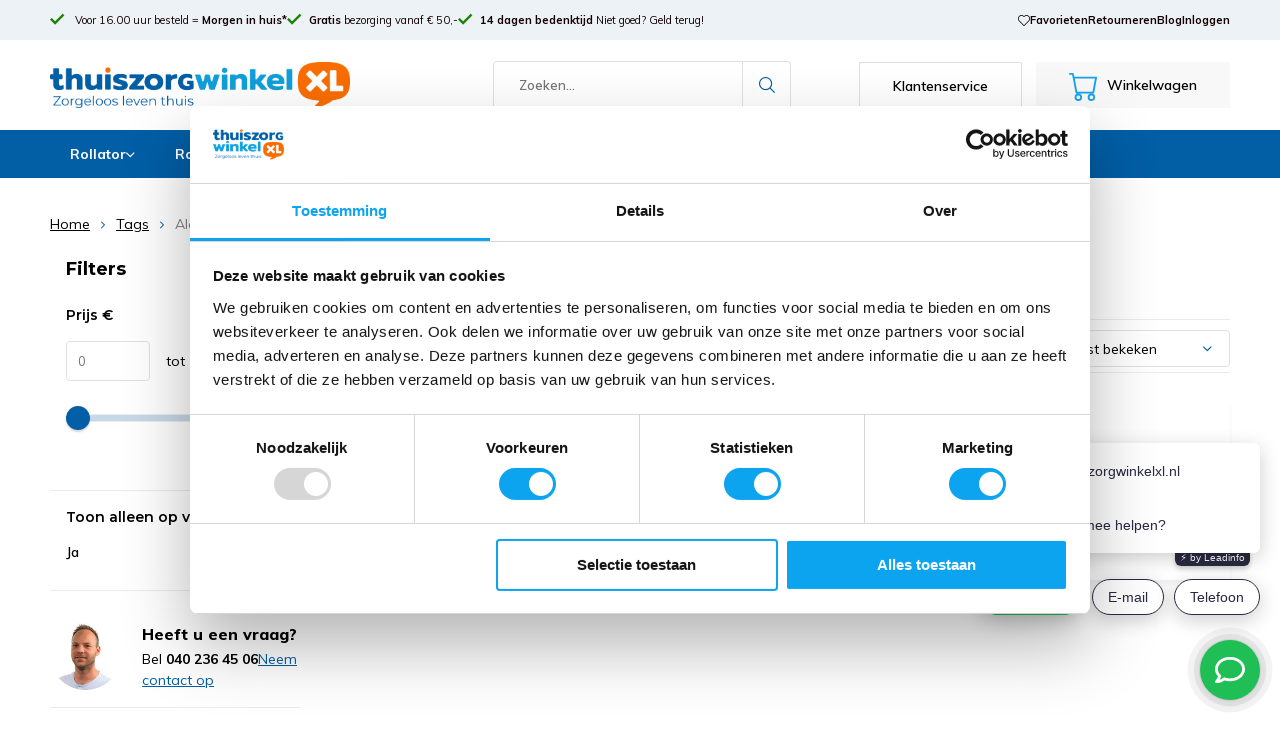

--- FILE ---
content_type: text/html;charset=utf-8
request_url: https://www.thuiszorgwinkelxl.nl/tags/alarm-horloge-ouderen/
body_size: 18915
content:
<!doctype html>

<html lang="nl" class="  no-mobile ">
	<head>
            <meta charset="utf-8"/>
<!-- [START] 'blocks/head.rain' -->
<!--

  (c) 2008-2026 Lightspeed Netherlands B.V.
  http://www.lightspeedhq.com
  Generated: 30-01-2026 @ 11:01:50

-->
<link rel="canonical" href="https://www.thuiszorgwinkelxl.nl/tags/alarm-horloge-ouderen/"/>
<link rel="alternate" href="https://www.thuiszorgwinkelxl.nl/index.rss" type="application/rss+xml" title="Nieuwe producten"/>
<meta name="robots" content="noodp,noydir"/>
<meta name="google-site-verification" content="UXentm5P-7753hRHSNLBZSwphwHyOYvkS_WTmKFSIak"/>
<meta name="google-site-verification" content="b4xUqTbMkLGeCCQHKPivR6Uior5G5EtvEObMYlMo_I0"/>
<meta name="google-site-verification" content="&lt;meta name=&quot;p:domain_verify&quot; content=&quot;71901595c3587089ebb5bfa2290818de&quot;/&gt;"/>
<meta name="google-site-verification" content="Ous9XfZZ2okPAMPlTPY3cokuJqHbPMTKRmQjXjFv-Ns"/>
<meta name="google-site-verification" content="qTcN9ALy0J8rcXOIQjAkn4GWorNgNL48bbst_nugyec"/>
<meta property="og:url" content="https://www.thuiszorgwinkelxl.nl/tags/alarm-horloge-ouderen/?source=facebook"/>
<meta property="og:site_name" content="Thuiszorgwinkelxl.nl"/>
<meta property="og:title" content="Alarm horloge ouderen"/>
<meta property="og:description" content="De online thuiszorgwinkel voor al uw hulpmiddelen. ✓ Deskundig advies  ✓ Snelle levering  ✓ Achteraf betalen mogelijk  ✓ Ruim assortiment."/>
<script src="https://app.dmws.plus/shop-assets/279654/dmws-plus-loader.js?id=07c0a358881f7894790a00d814ee01f9"></script>
<script>
<!-- Google Tag Manager -->
(function(w,d,s,l,i){w[l]=w[l]||[];w[l].push({'gtm.start':
new Date().getTime(),event:'gtm.js'});var f=d.getElementsByTagName(s)[0],
j=d.createElement(s),dl=l!='dataLayer'?'&l='+l:'';j.async=true;j.src=
'https://www.googletagmanager.com/gtm.js?id='+i+dl;f.parentNode.insertBefore(j,f);
})(window,document,'script','dataLayer','GTM-TZR77F2');
<!-- End Google Tag Manager -->
</script>
<script>
<script>
         window.uetq = window.uetq || [];
         window.uetq.push('event', '', {"revenue_value":eventModel.value,"currency":"EUR"});
</script>
</script>
<!--[if lt IE 9]>
<script src="https://cdn.webshopapp.com/assets/html5shiv.js?2025-02-20"></script>
<![endif]-->
<!-- [END] 'blocks/head.rain' -->
		<meta charset="utf-8">
		<meta http-equiv="x-ua-compatible" content="ie=edge">
		<title>Alarm horloge ouderen - Thuiszorgwinkelxl.nl</title>
		<meta name="description" content="De online thuiszorgwinkel voor al uw hulpmiddelen. ✓ Deskundig advies  ✓ Snelle levering  ✓ Achteraf betalen mogelijk  ✓ Ruim assortiment.">
		<meta name="keywords" content="Alarm, horloge, ouderen, thuiszorgwinkel, rollator, rolstoel, douchestoel, kopen, zorgwinkel">
		<meta name="theme-color" content="#ffffff">
		<meta name="MobileOptimized" content="320">
		<meta name="HandheldFriendly" content="true">
		<meta name="viewport" content="width=device-width, initial-scale=1, initial-scale=1, minimum-scale=1, maximum-scale=1, user-scalable=no">
		<meta name="author" content="https://www.dmws.nl/">
		
		<link rel="preconnect" href="https://fonts.googleapis.com">
		<link rel="dns-prefetch" href="https://fonts.googleapis.com">
		<link rel="preconnect" href="https://ajax.googleapis.com">
		<link rel="dns-prefetch" href="https://ajax.googleapis.com">
		<link rel="preconnect" href="https://www.gstatic.com" crossorigin="anonymous">
		<link rel="dns-prefetch" href="https://www.gstatic.com" crossorigin="anonymous">
		<link rel="preconnect" href="//cdn.webshopapp.com/">
		<link rel="dns-prefetch" href="//cdn.webshopapp.com/">
	
		<link rel="preload" href="https://fonts.googleapis.com/css?family=Muli:300,400,500,600,700,800,900%7CMontserrat:300,400,500,600,700,800,900" as="style">
    <link href="https://fonts.googleapis.com/css?family=Muli:300,400,500,600,700,800,900%7CMontserrat:300,400,500,600,700,800,900" rel="stylesheet" type="text/css">
  
  	<script>
      "use strict"
			function loadJS(src, onload) {
				var script = document.createElement('script')
				script.src = src
				script.onload = onload
				;(document.body || document.head).appendChild(script)
				script = null
			}
			(function () {
				var fontToLoad1 = "Muli",
					fontToLoad2 = "Montserrat"

				if (sessionStorage.font1 === fontToLoad1 && sessionStorage.font2 === fontToLoad2) {
					document.documentElement.className += " wf-active"
					return
				} else if ("fonts" in document) {
					var fontsToLoad = [document.fonts.load("300 1em 'Muli'"), document.fonts.load("400 1em 'Muli'"),
					document.fonts.load("500 1em 'Muli'"), document.fonts.load("600 1em 'Muli'"), document.fonts.load("700 1em 'Muli'"),
					document.fonts.load("800 1em 'Muli'"), document.fonts.load("900 1em 'Muli'"),
					document.fonts.load("300 1em 'Montserrat'"), document.fonts.load("400 1em 'Montserrat'"),
					document.fonts.load("500 1em 'Montserrat'"), document.fonts.load("600 1em 'Montserrat'"), document.fonts.load("700 1em 'Montserrat'"),
					document.fonts.load("800 1em 'Montserrat'"), document.fonts.load("900 1em 'Montserrat'")]
					Promise.all(fontsToLoad).then(function () {
						document.documentElement.className += " wf-active"
						try {
							sessionStorage.font1 = fontToLoad1
							sessionStorage.font2 = fontToLoad2
						} catch (e) { /* private safari */ }
					})
				} else {
					// use fallback
					loadJS('https://cdnjs.cloudflare.com/ajax/libs/fontfaceobserver/2.1.0/fontfaceobserver.js', function () {
						var fontsToLoad = []
						for (var i = 3; i <= 9; ++i) {
							fontsToLoad.push(new FontFaceObserver(fontToLoad1, { weight: i * 100 }).load())
							fontsToLoad.push(new FontFaceObserver(fontToLoad2, { weight: i * 100 }).load())
						}
						Promise.all(fontsToLoad).then(function () {
							document.documentElement.className += " wf-active"
							try {
								sessionStorage.font1 = fontToLoad1
								sessionStorage.font2 = fontToLoad2
							} catch (e) { /* private safari */ }
						});
					})
				}
			})();
    </script>
	
		<link rel="preload" href="https://cdn.webshopapp.com/shops/279654/themes/169300/assets/main-minified.css?2026012815500020201126110258?1536" as="style">
		<link rel="preload" href="https://cdn.webshopapp.com/shops/279654/themes/169300/assets/settings.css?2026012815500020201126110258" as="style">
		<link rel="stylesheet" async media="screen" href="https://cdn.webshopapp.com/shops/279654/themes/169300/assets/main-minified.css?2026012815500020201126110258?1536">
		    <link rel="stylesheet" async href="https://cdn.webshopapp.com/shops/279654/themes/169300/assets/settings.css?2026012815500020201126110258" />
    
		<link rel="preload" href="https://ajax.googleapis.com/ajax/libs/jquery/2.2.4/jquery.min.js" as="script">
		<link rel="preload" href="https://cdn.webshopapp.com/shops/279654/themes/169300/assets/custom.css?2026012815500020201126110258" as="style">
		<link rel="preload" href="https://cdn.webshopapp.com/shops/279654/themes/169300/assets/cookie.js?2026012815500020201126110258" as="script">
		<link rel="preload" href="https://cdn.webshopapp.com/shops/279654/themes/169300/assets/scripts.js?2026012815500020201126110258" as="script">
		<link rel="preload" href="https://cdn.webshopapp.com/shops/279654/themes/169300/assets/fancybox.js?2026012815500020201126110258" as="script">
		    <link rel="preload" href="https://cdn.webshopapp.com/shops/279654/themes/169300/assets/custom-minified.js?2026012815500020201126110258" as="script">
		<link rel="preload" href="https://cdn.webshopapp.com/shops/279654/themes/169300/assets/global-minified.js?2026012815500020201126110258" as="script">
		<link rel="preload" href="https://cdn.webshopapp.com/shops/279654/themes/169300/assets/dmws-gui.js?2026012815500020201126110258" as="script">
		<link rel="preload" href="https://cdn.webshopapp.com/shops/279654/themes/169300/assets/upsell-product.js?2026012815500020201126110258" as="script">
		<script defer src="https://ajax.googleapis.com/ajax/libs/jquery/2.2.4/jquery.min.js"></script>
    
		<link rel="icon" type="image/x-icon" href="https://cdn.webshopapp.com/shops/279654/themes/169300/v/2653443/assets/favicon.ico?20250605005125">
		<link rel="apple-touch-icon" href="https://cdn.webshopapp.com/shops/279654/themes/169300/v/2653443/assets/favicon.ico?20250605005125">
		<meta property="og:title" content="Alarm horloge ouderen">
		<meta property="og:type" content="website"> 
		<meta property="og:description" content="De online thuiszorgwinkel voor al uw hulpmiddelen. ✓ Deskundig advies  ✓ Snelle levering  ✓ Achteraf betalen mogelijk  ✓ Ruim assortiment.">
		<meta property="og:site_name" content="Thuiszorgwinkelxl.nl">
		<meta property="og:url" content="https://www.thuiszorgwinkelxl.nl/">
		<meta property="og:image" content="https://cdn.webshopapp.com/shops/279654/themes/169300/v/2660895/assets/banner-1.jpg?20250618154233">
    		<script type="application/ld+json">
			{
				"@context": "http://schema.org/",
				"@type": "Organization",
				"url": "https://www.thuiszorgwinkelxl.nl/",
				"name": "Thuiszorgwinkelxl.nl",
				"legalName": "Thuiszorgwinkelxl.nl",
				"description": "De online thuiszorgwinkel voor al uw hulpmiddelen. ✓ Deskundig advies  ✓ Snelle levering  ✓ Achteraf betalen mogelijk  ✓ Ruim assortiment.",
				"logo": "https://cdn.webshopapp.com/shops/279654/themes/169300/v/2655903/assets/logo.png?20250612152304",
				"image": "https://cdn.webshopapp.com/shops/279654/themes/169300/v/2660895/assets/banner-1.jpg?20250618154233",
				"contactPoint": {
					"@type": "ContactPoint",
					"contactType": "Customer service",
					"telephone": "040 236 45 06"
				},
				"address": {
					"@type": "PostalAddress",
					"streetAddress": "",
					"addressLocality": "",
					"addressRegion": "",
					"postalCode": "",
					"addressCountry": ""
				}
			}
		</script>
    <meta name="msapplication-config" content="https://cdn.webshopapp.com/shops/279654/themes/169300/assets/browserconfig.xml?2026012815500020201126110258">
<meta property="og:title" content="Alarm horloge ouderen">
<meta property="og:type" content="website"> 
<meta property="og:description" content="De online thuiszorgwinkel voor al uw hulpmiddelen. ✓ Deskundig advies  ✓ Snelle levering  ✓ Achteraf betalen mogelijk  ✓ Ruim assortiment.">
<meta property="og:site_name" content="Thuiszorgwinkelxl.nl">
<meta property="og:url" content="https://www.thuiszorgwinkelxl.nl/">
<meta property="og:image" content="https://cdn.webshopapp.com/shops/279654/themes/169300/assets/first-image-1.jpg?2026012815500020201126110258">
<meta name="twitter:title" content="Alarm horloge ouderen">
<meta name="twitter:description" content="De online thuiszorgwinkel voor al uw hulpmiddelen. ✓ Deskundig advies  ✓ Snelle levering  ✓ Achteraf betalen mogelijk  ✓ Ruim assortiment.">
<meta name="twitter:site" content="Thuiszorgwinkelxl.nl">
<meta name="twitter:card" content="https://cdn.webshopapp.com/shops/279654/themes/169300/v/2655903/assets/logo.png?20250612152304">
<meta name="twitter:image" content="https://cdn.webshopapp.com/shops/279654/themes/169300/assets/first-image-1.jpg?2026012815500020201126110258">
<ul class="hidden-data hidden"><li>279654</li><li>169300</li><li>ja</li><li>nl</li><li>live</li><li>info//thuiszorgwinkelxl/nl</li><li>https://www.thuiszorgwinkelxl.nl/</li></ul>
<script type="application/ld+json">
  [
        {
      "@context": "http://schema.org/",
      "@type": "Organization",
      "url": "https://www.thuiszorgwinkelxl.nl/",
      "name": "Thuiszorgwinkelxl.nl",
      "legalName": "Thuiszorgwinkelxl.nl",
      "description": "De online thuiszorgwinkel voor al uw hulpmiddelen. ✓ Deskundig advies  ✓ Snelle levering  ✓ Achteraf betalen mogelijk  ✓ Ruim assortiment.",
      "logo": "https://cdn.webshopapp.com/shops/279654/themes/169300/v/2655903/assets/logo.png?20250612152304",
      "image": "https://cdn.webshopapp.com/shops/279654/themes/169300/assets/first-image-1.jpg?2026012815500020201126110258",
      "contactPoint": {
        "@type": "ContactPoint",
        "contactType": "Customer service",
        "telephone": "040 236 45 06"
      },
      "address": {
        "@type": "PostalAddress",
        "streetAddress": "Kruisstraat 61",
        "addressLocality": "Nederland",
        "postalCode": "5612 CD  Eindhoven",
        "addressCountry": "NL"
      }
    },
    { 
      "@context": "http://schema.org", 
      "@type": "WebSite", 
      "url": "https://www.thuiszorgwinkelxl.nl/", 
      "name": "Thuiszorgwinkelxl.nl",
      "description": "De online thuiszorgwinkel voor al uw hulpmiddelen. ✓ Deskundig advies  ✓ Snelle levering  ✓ Achteraf betalen mogelijk  ✓ Ruim assortiment.",
      "author": [
        {
          "@type": "Organization",
          "url": "https://www.dmws.nl/",
          "name": "DMWS B.V.",
          "address": {
            "@type": "PostalAddress",
            "streetAddress": "Klokgebouw 195 (Strijp-S)",
            "addressLocality": "Eindhoven",
            "addressRegion": "NB",
            "postalCode": "5617 AB",
            "addressCountry": "NL"
          }
        }
      ]
    }
  ]
</script>    











	</head>
	<body class="supports-webp">
        <style>
#header-restyle #logo a > img.a1 {
	display:block;
}
#header-restyle #logo a > img.a2 {
	display:none;
}
#header-restyle #logo a {
	height:auto;
  display:block;
}
#header-restyle #logo {
  width:300px;
  min-width:300px;
}
#header-restyle #logo a > img {
	width:300px;
	min-width:300px;
  object-fit:contain;
}
#header-navigation > div > ul > li:last-child > ul {
  left:initial;
  right:0px;
}
@media only screen and (max-width: 1200px) {
  #header-restyle #logo {
    width: 250px;
    min-width:250px;
  }
  #header-restyle #logo a > img {
    width: 250px;
    min-width:250px;
  }
}
@media only screen and (max-width: 1000px) {
  #header-restyle #logo a > img.a1 {
    display:none;
  }
  #header-restyle #logo a > img.a2 {
    display:block;
  }
  #header-restyle #logo a > img {
  	width:170px;
    min-width:170px;
  }
  #header-restyle #logo {
  	height:60px;
    width:auto;
    min-width:170px;
  }
}
@media only screen and (max-width: 760px) {
      .mobile-menu-toggler {
        padding-right: 25px;
    }
  #header-restyle #logo a {
  	display:flex;
    justify-content:center;
    width:138px;
  }
  #header-restyle #logo {
    width: 138px;
    min-width: 138px;
    font-display: swap;
	}
  #header-restyle #logo img {
  	height: 45px!important;
    min-width: 138px!important;
    width: 138px!important;
    object-fit:contain;
  } 
}
@media only screen and (max-width: 400px) {
/*   #header-restyle #logo a {
  	max-width: 100%;
  } */
}
</style><div id="header-usps"><div class="container"><div class="usps-left"><p><i class="icon-check"></i><a href="http://thuiszorgwinkelxl.nl/service/shipping-returns/">          Voor 16.00 uur besteld = <strong><span>Morgen in huis*</span></strong></a></p><p><i class="icon-check"></i><a href="http://thuiszorgwinkelxl.nl/service/shipping-returns/"><strong><span>Gratis</span></strong> bezorging vanaf € 50,-
        </a></p><p><i class="icon-check"></i><a href="http://thuiszorgwinkelxl.nl/service/disclaimer/"><strong><span>14 dagen bedenktijd</span></strong> Niet goed? Geld terug!
        </a></p></div><div class="usps-right"><a href="https://www.thuiszorgwinkelxl.nl/account/wishlist/" style="display: flex;align-items: center;gap: 8px;"><i class="icon-heart-outline"></i>Favorieten</a><a href="https://www.thuiszorgwinkelxl.nl/service/shipping-returns/#retourneren">Retourneren</a><a href="https://www.thuiszorgwinkelxl.nl/blogs/blog/">Blog</a><a href="https://www.thuiszorgwinkelxl.nl/account/">Inloggen</a></div></div></div><header id="header-restyle"><div id="header-misc"><div class="container"><li class="mobile-menu-toggler mobile-menu-wrapper mobile-menu"><a href="javascript:;" onclick="$('.mega-menu').toggleClass('expanded');return false;"><img src="https://cdn.webshopapp.com/shops/279654/themes/169300/assets/icon-new-menu.svg?2026012815500020201126110258" alt="Menu" width="28" height="28" style="width:28px;height:28px !important;" /></a><div class="mega-menu"><div class="mega-menu-left"><p>Menu <a class="icon-x" onclick="$('.mega-menu').removeClass('expanded');return false;"></a></p><ul><li><a href="https://www.thuiszorgwinkelxl.nl/rollator/">Rollator</a><span onclick="$(this).next('ul').addClass('expanded');"><i class="icon-chevron-right"></i></span><ul class="mega-menu-subs level-2-subs"><li class="menu-back"><a href="javascript:;" onclick="$(this).parent().parent('ul').removeClass('expanded')"><i class="icon-chevron-left"></i><strong>Terug naar overzicht</strong> | Rollator</a></li><li><a href="https://www.thuiszorgwinkelxl.nl/rollator/lichtgewicht-rollator/">Lichtgewicht rollator</a></li><li><a href="https://www.thuiszorgwinkelxl.nl/rollator/dubbel-opvouwbare-rollator/">Dubbel opvouwbare rollator</a></li><li><a href="https://www.thuiszorgwinkelxl.nl/rollator/luxe-rollator/">Luxe rollator</a></li><li><a href="https://www.thuiszorgwinkelxl.nl/rollator/carbon-rollator/">Carbon rollator</a></li><li><a href="https://www.thuiszorgwinkelxl.nl/rollator/binnenrollator/">Binnenrollator</a></li><li><a href="https://www.thuiszorgwinkelxl.nl/rollator/rollator-rolstoel-in-een/">Rollator Rolstoel in één</a></li><li><a href="https://www.thuiszorgwinkelxl.nl/rollator/goedkope-rollator/">Goedkope rollator</a></li><li><a href="https://www.thuiszorgwinkelxl.nl/rollator/rollator-op-lengte/">Rollator op lengte</a><span onclick="$(this).next('ul').addClass('expanded');"><i class="icon-chevron-right"></i></span><ul class="mega-menu-subs level-3-subs"><li class="menu-back"><a href="javascript:;" onclick="$(this).parent().parent('ul').removeClass('expanded')"><i class="icon-chevron-left"></i><strong>Terug </strong>Rollator > Rollator op lengte</a></li><li><a href="https://www.thuiszorgwinkelxl.nl/rollator/rollator-op-lengte/tot-150m/">Tot 1,50m </a></li><li><a href="https://www.thuiszorgwinkelxl.nl/rollator/rollator-op-lengte/van-150-t-m-160m/">Van 1,50 t/m 1,60m </a></li><li><a href="https://www.thuiszorgwinkelxl.nl/rollator/rollator-op-lengte/van-160-t-m-170m/">Van 1,60 t/m 1,70m </a></li><li><a href="https://www.thuiszorgwinkelxl.nl/rollator/rollator-op-lengte/van-170-t-m-180m/">Van 1,70 t/m 1,80m </a></li><li><a href="https://www.thuiszorgwinkelxl.nl/rollator/rollator-op-lengte/van-180-t-m-190m/">Van 1,80 t/m 1,90m </a></li><li><a href="https://www.thuiszorgwinkelxl.nl/rollator/rollator-op-lengte/langer-dan-190m/">Langer dan 1,90m </a></li></ul></li><li><a href="https://www.thuiszorgwinkelxl.nl/rollator/alle-rollators/">Alle rollators</a></li><li><a href="https://www.thuiszorgwinkelxl.nl/rollator/rollator-accessoires/">Rollator accessoires</a><span onclick="$(this).next('ul').addClass('expanded');"><i class="icon-chevron-right"></i></span><ul class="mega-menu-subs level-3-subs"><li class="menu-back"><a href="javascript:;" onclick="$(this).parent().parent('ul').removeClass('expanded')"><i class="icon-chevron-left"></i><strong>Terug </strong>Rollator > Rollator accessoires</a></li><li><a href="https://www.thuiszorgwinkelxl.nl/rollator/rollator-accessoires/by-acre-rollator-accessoires/">by Acre rollator accessoires </a></li><li><a href="https://www.thuiszorgwinkelxl.nl/rollator/rollator-accessoires/drive-rollator-accessoires/">Drive rollator accessoires </a></li><li><a href="https://www.thuiszorgwinkelxl.nl/rollator/rollator-accessoires/trustcare-rollator-accessoires/">TrustCare rollator accessoires </a></li><li><a href="https://www.thuiszorgwinkelxl.nl/rollator/rollator-accessoires/rehasense-rollator-accessoires/">Rehasense rollator accessoires </a></li><li><a href="https://www.thuiszorgwinkelxl.nl/rollator/rollator-accessoires/rollz-rollator-accessoires/">Rollz rollator accessoires </a></li><li><a href="https://www.thuiszorgwinkelxl.nl/rollator/rollator-accessoires/multimotion-accessoires/">MultiMotion accessoires </a></li><li><a href="https://www.thuiszorgwinkelxl.nl/rollator/rollator-accessoires/wheelzahead-track-accessoires/">WheelzAhead Track accessoires </a></li><li><a href="https://www.thuiszorgwinkelxl.nl/rollator/rollator-accessoires/qunn-rollator-accessoires/">Qunn rollator accessoires </a></li><li><a href="https://www.thuiszorgwinkelxl.nl/rollator/rollator-accessoires/saljol-rollator-accessoires/">Saljol rollator accessoires </a></li></ul></li></ul></li><li><a href="https://www.thuiszorgwinkelxl.nl/rolstoel/">Rolstoel</a><span onclick="$(this).next('ul').addClass('expanded');"><i class="icon-chevron-right"></i></span><ul class="mega-menu-subs level-2-subs"><li class="menu-back"><a href="javascript:;" onclick="$(this).parent().parent('ul').removeClass('expanded')"><i class="icon-chevron-left"></i><strong>Terug naar overzicht</strong> | Rolstoel</a></li><li><a href="https://www.thuiszorgwinkelxl.nl/rolstoel/lichtgewicht-rolstoel/">Lichtgewicht rolstoel</a></li><li><a href="https://www.thuiszorgwinkelxl.nl/rolstoel/goedkope-rolstoel/">Goedkope rolstoel</a></li><li><a href="https://www.thuiszorgwinkelxl.nl/rolstoel/opvouwbare-rolstoel/">Opvouwbare rolstoel</a></li><li><a href="https://www.thuiszorgwinkelxl.nl/rolstoel/duwstoel-transportstoel/">Duwstoel / Transportstoel</a></li><li><a href="https://www.thuiszorgwinkelxl.nl/rolstoel/elektrische-opvouwbare-rolstoel/">Elektrische opvouwbare rolstoel</a><span onclick="$(this).next('ul').addClass('expanded');"><i class="icon-chevron-right"></i></span><ul class="mega-menu-subs level-3-subs"><li class="menu-back"><a href="javascript:;" onclick="$(this).parent().parent('ul').removeClass('expanded')"><i class="icon-chevron-left"></i><strong>Terug </strong>Rolstoel > Elektrische opvouwbare rolstoel</a></li><li><a href="https://www.thuiszorgwinkelxl.nl/rolstoel/elektrische-opvouwbare-rolstoel/joyrider-splitrider-elektrische-rolstoelen/">JoyRider &amp; SplitRider elektrische rolstoelen </a></li><li><a href="https://www.thuiszorgwinkelxl.nl/rolstoel/elektrische-opvouwbare-rolstoel/prorider-elektrische-rolstoelen/">ProRider elektrische rolstoelen </a></li><li><a href="https://www.thuiszorgwinkelxl.nl/rolstoel/elektrische-opvouwbare-rolstoel/drive-devilbiss-elektrische-rolstoelen/">Drive Devilbiss elektrische rolstoelen </a></li><li><a href="https://www.thuiszorgwinkelxl.nl/rolstoel/elektrische-opvouwbare-rolstoel/alle-elektrische-rolstoelen/">Alle Elektrische rolstoelen </a></li><li><a href="https://www.thuiszorgwinkelxl.nl/rolstoel/elektrische-opvouwbare-rolstoel/accessoires-joyrider-splitrider/">Accessoires JoyRider &amp; SplitRider </a></li><li><a href="https://www.thuiszorgwinkelxl.nl/rolstoel/elektrische-opvouwbare-rolstoel/accessoires-prorider/">Accessoires ProRider </a></li></ul></li><li><a href="https://www.thuiszorgwinkelxl.nl/rolstoel/rolstoel-met-crashtest-iso-7176-19/">Rolstoel met Crashtest ISO 7176-19</a></li><li><a href="https://www.thuiszorgwinkelxl.nl/rolstoel/rolstoelen-per-merk/">Rolstoelen per merk</a><span onclick="$(this).next('ul').addClass('expanded');"><i class="icon-chevron-right"></i></span><ul class="mega-menu-subs level-3-subs"><li class="menu-back"><a href="javascript:;" onclick="$(this).parent().parent('ul').removeClass('expanded')"><i class="icon-chevron-left"></i><strong>Terug </strong>Rolstoel > Rolstoelen per merk</a></li><li><a href="https://www.thuiszorgwinkelxl.nl/rolstoel/rolstoelen-per-merk/excel-rolstoelen/">Excel rolstoelen </a></li><li><a href="https://www.thuiszorgwinkelxl.nl/rolstoel/rolstoelen-per-merk/multimotion-rolstoelen/">Multimotion rolstoelen </a></li><li><a href="https://www.thuiszorgwinkelxl.nl/rolstoel/rolstoelen-per-merk/drive-rolstoelen/">Drive rolstoelen </a></li><li><a href="https://www.thuiszorgwinkelxl.nl/rolstoel/rolstoelen-per-merk/vermeiren-rolstoelen/">Vermeiren rolstoelen </a></li></ul></li><li><a href="https://www.thuiszorgwinkelxl.nl/rolstoel/handbike/">Handbike</a></li><li><a href="https://www.thuiszorgwinkelxl.nl/rolstoel/rolstoel-overzicht/">Rolstoel overzicht</a></li><li><a href="https://www.thuiszorgwinkelxl.nl/rolstoel/rolstoel-accessoires/">Rolstoel accessoires</a><span onclick="$(this).next('ul').addClass('expanded');"><i class="icon-chevron-right"></i></span><ul class="mega-menu-subs level-3-subs"><li class="menu-back"><a href="javascript:;" onclick="$(this).parent().parent('ul').removeClass('expanded')"><i class="icon-chevron-left"></i><strong>Terug </strong>Rolstoel > Rolstoel accessoires</a></li><li><a href="https://www.thuiszorgwinkelxl.nl/rolstoel/rolstoel-accessoires/rolstoelkussen/">Rolstoelkussen </a></li><li><a href="https://www.thuiszorgwinkelxl.nl/rolstoel/rolstoel-accessoires/rolstoeltas/">Rolstoeltas </a></li><li><a href="https://www.thuiszorgwinkelxl.nl/rolstoel/rolstoel-accessoires/rolstoel-regenkleding/">Rolstoel regenkleding </a></li><li><a href="https://www.thuiszorgwinkelxl.nl/rolstoel/rolstoel-accessoires/overig/">Overig </a></li></ul></li></ul></li><li><a href="https://www.thuiszorgwinkelxl.nl/badkamer-toilet/">Badkamer &amp; Toilet</a><span onclick="$(this).next('ul').addClass('expanded');"><i class="icon-chevron-right"></i></span><ul class="mega-menu-subs level-2-subs"><li class="menu-back"><a href="javascript:;" onclick="$(this).parent().parent('ul').removeClass('expanded')"><i class="icon-chevron-left"></i><strong>Terug naar overzicht</strong> | Badkamer &amp; Toilet</a></li><li><a href="https://www.thuiszorgwinkelxl.nl/badkamer-toilet/bad/">Bad</a><span onclick="$(this).next('ul').addClass('expanded');"><i class="icon-chevron-right"></i></span><ul class="mega-menu-subs level-3-subs"><li class="menu-back"><a href="javascript:;" onclick="$(this).parent().parent('ul').removeClass('expanded')"><i class="icon-chevron-left"></i><strong>Terug </strong>Badkamer &amp; Toilet > Bad</a></li><li><a href="https://www.thuiszorgwinkelxl.nl/badkamer-toilet/bad/badlift/">Badlift </a></li><li><a href="https://www.thuiszorgwinkelxl.nl/badkamer-toilet/bad/badbeugel/">Badbeugel </a></li><li><a href="https://www.thuiszorgwinkelxl.nl/badkamer-toilet/bad/badmat/">Badmat </a></li><li><a href="https://www.thuiszorgwinkelxl.nl/badkamer-toilet/bad/badopstapje/">Badopstapje </a></li><li><a href="https://www.thuiszorgwinkelxl.nl/badkamer-toilet/bad/badplank/">Badplank </a></li></ul></li><li><a href="https://www.thuiszorgwinkelxl.nl/badkamer-toilet/douche/">Douche</a><span onclick="$(this).next('ul').addClass('expanded');"><i class="icon-chevron-right"></i></span><ul class="mega-menu-subs level-3-subs"><li class="menu-back"><a href="javascript:;" onclick="$(this).parent().parent('ul').removeClass('expanded')"><i class="icon-chevron-left"></i><strong>Terug </strong>Badkamer &amp; Toilet > Douche</a></li><li><a href="https://www.thuiszorgwinkelxl.nl/badkamer-toilet/douche/douchestoel/">Douchestoel </a></li><li><a href="https://www.thuiszorgwinkelxl.nl/badkamer-toilet/douche/douchemat/">Douchemat </a></li><li><a href="https://www.thuiszorgwinkelxl.nl/badkamer-toilet/douche/douchekruk/">Douchekruk </a></li></ul></li><li><a href="https://www.thuiszorgwinkelxl.nl/badkamer-toilet/toilet/">Toilet</a><span onclick="$(this).next('ul').addClass('expanded');"><i class="icon-chevron-right"></i></span><ul class="mega-menu-subs level-3-subs"><li class="menu-back"><a href="javascript:;" onclick="$(this).parent().parent('ul').removeClass('expanded')"><i class="icon-chevron-left"></i><strong>Terug </strong>Badkamer &amp; Toilet > Toilet</a></li><li><a href="https://www.thuiszorgwinkelxl.nl/badkamer-toilet/toilet/toiletsteun/">Toiletsteun </a></li><li><a href="https://www.thuiszorgwinkelxl.nl/badkamer-toilet/toilet/toiletstoel/">Toiletstoel </a></li><li><a href="https://www.thuiszorgwinkelxl.nl/badkamer-toilet/toilet/toiletverhoger/">Toiletverhoger </a></li><li><a href="https://www.thuiszorgwinkelxl.nl/badkamer-toilet/toilet/wc-verhoger/">WC Verhoger </a></li><li><a href="https://www.thuiszorgwinkelxl.nl/badkamer-toilet/toilet/toiletpapiertang/">Toiletpapiertang </a></li></ul></li><li><a href="https://www.thuiszorgwinkelxl.nl/badkamer-toilet/wandbeugels/">Wandbeugels</a><span onclick="$(this).next('ul').addClass('expanded');"><i class="icon-chevron-right"></i></span><ul class="mega-menu-subs level-3-subs"><li class="menu-back"><a href="javascript:;" onclick="$(this).parent().parent('ul').removeClass('expanded')"><i class="icon-chevron-left"></i><strong>Terug </strong>Badkamer &amp; Toilet > Wandbeugels</a></li><li><a href="https://www.thuiszorgwinkelxl.nl/badkamer-toilet/wandbeugels/wandbeugels-zonder-boren/">Wandbeugels zonder boren </a></li><li><a href="https://www.thuiszorgwinkelxl.nl/badkamer-toilet/wandbeugels/wandbeugels-schroeven/">Wandbeugels schroeven </a></li></ul></li><li><a href="https://www.thuiszorgwinkelxl.nl/badkamer-toilet/anti-slip-accessoires/">Anti-slip accessoires</a></li><li><a href="https://www.thuiszorgwinkelxl.nl/badkamer-toilet/gipshoes/">Gipshoes</a></li><li><a href="https://www.thuiszorgwinkelxl.nl/badkamer-toilet/persoonlijke-verzorging/">Persoonlijke verzorging</a></li><li><a href="https://www.thuiszorgwinkelxl.nl/badkamer-toilet/baden-douchen/">Baden &amp; Douchen</a></li><li><a href="https://www.thuiszorgwinkelxl.nl/badkamer-toilet/hygienische-opvangzakken/">Hygiënische opvangzakken</a></li><li><a href="https://www.thuiszorgwinkelxl.nl/badkamer-toilet/onderzoekshandschoenen-nitril/">Onderzoekshandschoenen Nitril</a></li></ul></li><li><a href="https://www.thuiszorgwinkelxl.nl/mobiliteit/">Mobiliteit</a><span onclick="$(this).next('ul').addClass('expanded');"><i class="icon-chevron-right"></i></span><ul class="mega-menu-subs level-2-subs"><li class="menu-back"><a href="javascript:;" onclick="$(this).parent().parent('ul').removeClass('expanded')"><i class="icon-chevron-left"></i><strong>Terug naar overzicht</strong> | Mobiliteit</a></li><li><a href="https://www.thuiszorgwinkelxl.nl/mobiliteit/elleboogkrukken/">Elleboogkrukken</a></li><li><a href="https://www.thuiszorgwinkelxl.nl/mobiliteit/looprekken/">Looprekken</a></li><li><a href="https://www.thuiszorgwinkelxl.nl/mobiliteit/transferhulpmiddelen/">Transferhulpmiddelen</a><span onclick="$(this).next('ul').addClass('expanded');"><i class="icon-chevron-right"></i></span><ul class="mega-menu-subs level-3-subs"><li class="menu-back"><a href="javascript:;" onclick="$(this).parent().parent('ul').removeClass('expanded')"><i class="icon-chevron-left"></i><strong>Terug </strong>Mobiliteit > Transferhulpmiddelen</a></li><li><a href="https://www.thuiszorgwinkelxl.nl/mobiliteit/transferhulpmiddelen/auto-hulpmiddelen/">Auto hulpmiddelen </a></li><li><a href="https://www.thuiszorgwinkelxl.nl/mobiliteit/transferhulpmiddelen/draaischijven/">Draaischijven </a></li><li><a href="https://www.thuiszorgwinkelxl.nl/mobiliteit/transferhulpmiddelen/glijzeilen/">Glijzeilen </a></li><li><a href="https://www.thuiszorgwinkelxl.nl/mobiliteit/transferhulpmiddelen/transferplanken/">Transferplanken </a></li><li><a href="https://www.thuiszorgwinkelxl.nl/mobiliteit/transferhulpmiddelen/grijppalen/">Grijppalen </a></li></ul></li><li><a href="https://www.thuiszorgwinkelxl.nl/mobiliteit/drempelhulpen-oprijplaten/">Drempelhulpen &amp; Oprijplaten</a><span onclick="$(this).next('ul').addClass('expanded');"><i class="icon-chevron-right"></i></span><ul class="mega-menu-subs level-3-subs"><li class="menu-back"><a href="javascript:;" onclick="$(this).parent().parent('ul').removeClass('expanded')"><i class="icon-chevron-left"></i><strong>Terug </strong>Mobiliteit > Drempelhulpen &amp; Oprijplaten</a></li><li><a href="https://www.thuiszorgwinkelxl.nl/mobiliteit/drempelhulpen-oprijplaten/budget-line-drempelhulp/">Budget Line drempelhulp </a></li><li><a href="https://www.thuiszorgwinkelxl.nl/mobiliteit/drempelhulpen-oprijplaten/opvouwbare-aluminium-oprijplaat/">Opvouwbare aluminium oprijplaat </a></li><li><a href="https://www.thuiszorgwinkelxl.nl/mobiliteit/drempelhulpen-oprijplaten/oprolbare-oprijplaat/">Oprolbare oprijplaat </a></li><li><a href="https://www.thuiszorgwinkelxl.nl/mobiliteit/drempelhulpen-oprijplaten/uitschuifbare-oprijplaat/">Uitschuifbare oprijplaat </a></li><li><a href="https://www.thuiszorgwinkelxl.nl/mobiliteit/drempelhulpen-oprijplaten/modulaire-drempelhulp/">Modulaire drempelhulp </a></li></ul></li><li><a href="https://www.thuiszorgwinkelxl.nl/mobiliteit/wandelstokken/">Wandelstokken</a><span onclick="$(this).next('ul').addClass('expanded');"><i class="icon-chevron-right"></i></span><ul class="mega-menu-subs level-3-subs"><li class="menu-back"><a href="javascript:;" onclick="$(this).parent().parent('ul').removeClass('expanded')"><i class="icon-chevron-left"></i><strong>Terug </strong>Mobiliteit > Wandelstokken</a></li><li><a href="https://www.thuiszorgwinkelxl.nl/mobiliteit/wandelstokken/opvouwbare-wandelstok/">Opvouwbare wandelstok </a></li><li><a href="https://www.thuiszorgwinkelxl.nl/mobiliteit/wandelstokken/wandelstok-accessoires/">Wandelstok accessoires </a></li></ul></li><li><a href="https://www.thuiszorgwinkelxl.nl/mobiliteit/herkennings-taststokken/">Herkennings- &amp; Taststokken</a></li><li><a href="https://www.thuiszorgwinkelxl.nl/mobiliteit/scootmobiel-accessoires/">Scootmobiel &amp; Accessoires</a><span onclick="$(this).next('ul').addClass('expanded');"><i class="icon-chevron-right"></i></span><ul class="mega-menu-subs level-3-subs"><li class="menu-back"><a href="javascript:;" onclick="$(this).parent().parent('ul').removeClass('expanded')"><i class="icon-chevron-left"></i><strong>Terug </strong>Mobiliteit > Scootmobiel &amp; Accessoires</a></li><li><a href="https://www.thuiszorgwinkelxl.nl/mobiliteit/scootmobiel-accessoires/opvouwbare-scootmobiel/">Opvouwbare Scootmobiel </a></li><li><a href="https://www.thuiszorgwinkelxl.nl/mobiliteit/scootmobiel-accessoires/scootmobiel-accessoires/">Scootmobiel accessoires </a></li></ul></li><li><a href="https://www.thuiszorgwinkelxl.nl/mobiliteit/boodschappentrolleys/">Boodschappentrolleys</a></li><li><a href="https://www.thuiszorgwinkelxl.nl/mobiliteit/kniefiets/">Kniefiets</a></li></ul></li><li><a href="https://www.thuiszorgwinkelxl.nl/wonen-slapen/">Wonen &amp; Slapen</a><span onclick="$(this).next('ul').addClass('expanded');"><i class="icon-chevron-right"></i></span><ul class="mega-menu-subs level-2-subs"><li class="menu-back"><a href="javascript:;" onclick="$(this).parent().parent('ul').removeClass('expanded')"><i class="icon-chevron-left"></i><strong>Terug naar overzicht</strong> | Wonen &amp; Slapen</a></li><li><a href="https://www.thuiszorgwinkelxl.nl/wonen-slapen/incontinentie/">Incontinentie</a><span onclick="$(this).next('ul').addClass('expanded');"><i class="icon-chevron-right"></i></span><ul class="mega-menu-subs level-3-subs"><li class="menu-back"><a href="javascript:;" onclick="$(this).parent().parent('ul').removeClass('expanded')"><i class="icon-chevron-left"></i><strong>Terug </strong>Wonen &amp; Slapen > Incontinentie</a></li><li><a href="https://www.thuiszorgwinkelxl.nl/wonen-slapen/incontinentie/matrasbeschermers/">Matrasbeschermers </a></li><li><a href="https://www.thuiszorgwinkelxl.nl/wonen-slapen/incontinentie/ondersteek/">Ondersteek </a></li><li><a href="https://www.thuiszorgwinkelxl.nl/wonen-slapen/incontinentie/stoelbeschermers/">Stoelbeschermers </a></li><li><a href="https://www.thuiszorgwinkelxl.nl/wonen-slapen/incontinentie/luiers-voor-volwassenen/">Luiers voor volwassenen </a></li><li><a href="https://www.thuiszorgwinkelxl.nl/wonen-slapen/incontinentie/urinaal/">Urinaal </a></li></ul></li><li><a href="https://www.thuiszorgwinkelxl.nl/wonen-slapen/huishoudhulpmiddelen/">Huishoudhulpmiddelen</a><span onclick="$(this).next('ul').addClass('expanded');"><i class="icon-chevron-right"></i></span><ul class="mega-menu-subs level-3-subs"><li class="menu-back"><a href="javascript:;" onclick="$(this).parent().parent('ul').removeClass('expanded')"><i class="icon-chevron-left"></i><strong>Terug </strong>Wonen &amp; Slapen > Huishoudhulpmiddelen</a></li><li><a href="https://www.thuiszorgwinkelxl.nl/wonen-slapen/huishoudhulpmiddelen/grijpers/">Grijpers </a></li><li><a href="https://www.thuiszorgwinkelxl.nl/wonen-slapen/huishoudhulpmiddelen/meubelverhogers/">Meubelverhogers </a></li><li><a href="https://www.thuiszorgwinkelxl.nl/wonen-slapen/huishoudhulpmiddelen/sleutelhulpmiddelen/">Sleutelhulpmiddelen </a></li><li><a href="https://www.thuiszorgwinkelxl.nl/wonen-slapen/huishoudhulpmiddelen/sleutelkluis/">Sleutelkluis </a></li></ul></li><li><a href="https://www.thuiszorgwinkelxl.nl/wonen-slapen/kussens/">Kussens</a><span onclick="$(this).next('ul').addClass('expanded');"><i class="icon-chevron-right"></i></span><ul class="mega-menu-subs level-3-subs"><li class="menu-back"><a href="javascript:;" onclick="$(this).parent().parent('ul').removeClass('expanded')"><i class="icon-chevron-left"></i><strong>Terug </strong>Wonen &amp; Slapen > Kussens</a></li><li><a href="https://www.thuiszorgwinkelxl.nl/wonen-slapen/kussens/anti-decubitus-kussens/">Anti-Decubitus Kussens </a></li><li><a href="https://www.thuiszorgwinkelxl.nl/wonen-slapen/kussens/draaikussens/">Draaikussens </a></li><li><a href="https://www.thuiszorgwinkelxl.nl/wonen-slapen/kussens/drukontlasting/">Drukontlasting </a></li><li><a href="https://www.thuiszorgwinkelxl.nl/wonen-slapen/kussens/nekkussens/">Nekkussens </a></li><li><a href="https://www.thuiszorgwinkelxl.nl/wonen-slapen/kussens/reiskussens/">Reiskussens </a></li><li><a href="https://www.thuiszorgwinkelxl.nl/wonen-slapen/kussens/ringkussens/">Ringkussens </a></li><li><a href="https://www.thuiszorgwinkelxl.nl/wonen-slapen/kussens/rugkussens/">Rugkussens </a></li><li><a href="https://www.thuiszorgwinkelxl.nl/wonen-slapen/kussens/stuitkussens/">Stuitkussens </a></li><li><a href="https://www.thuiszorgwinkelxl.nl/wonen-slapen/kussens/zitkussens/">Zitkussens </a></li></ul></li><li><a href="https://www.thuiszorgwinkelxl.nl/wonen-slapen/bed-ondersteuning/">Bed Ondersteuning</a><span onclick="$(this).next('ul').addClass('expanded');"><i class="icon-chevron-right"></i></span><ul class="mega-menu-subs level-3-subs"><li class="menu-back"><a href="javascript:;" onclick="$(this).parent().parent('ul').removeClass('expanded')"><i class="icon-chevron-left"></i><strong>Terug </strong>Wonen &amp; Slapen > Bed Ondersteuning</a></li><li><a href="https://www.thuiszorgwinkelxl.nl/wonen-slapen/bed-ondersteuning/bedpapegaai/">Bedpapegaai </a></li><li><a href="https://www.thuiszorgwinkelxl.nl/wonen-slapen/bed-ondersteuning/bedtafels/">Bedtafels </a></li><li><a href="https://www.thuiszorgwinkelxl.nl/wonen-slapen/bed-ondersteuning/bedverhogers/">Bedverhogers </a></li><li><a href="https://www.thuiszorgwinkelxl.nl/wonen-slapen/bed-ondersteuning/rugsteunen/">Rugsteunen </a></li><li><a href="https://www.thuiszorgwinkelxl.nl/wonen-slapen/bed-ondersteuning/dekenbogen/">Dekenbogen </a></li><li><a href="https://www.thuiszorgwinkelxl.nl/wonen-slapen/bed-ondersteuning/bedhekken-bedsteunen/">Bedhekken &amp; Bedsteunen </a></li></ul></li><li><a href="https://www.thuiszorgwinkelxl.nl/wonen-slapen/aankleedhulpmiddelen/">Aankleedhulpmiddelen</a></li><li><a href="https://www.thuiszorgwinkelxl.nl/wonen-slapen/stoelen/">Stoelen</a><span onclick="$(this).next('ul').addClass('expanded');"><i class="icon-chevron-right"></i></span><ul class="mega-menu-subs level-3-subs"><li class="menu-back"><a href="javascript:;" onclick="$(this).parent().parent('ul').removeClass('expanded')"><i class="icon-chevron-left"></i><strong>Terug </strong>Wonen &amp; Slapen > Stoelen</a></li><li><a href="https://www.thuiszorgwinkelxl.nl/wonen-slapen/stoelen/stoelleestafels/">Stoelleestafels </a></li></ul></li><li><a href="https://www.thuiszorgwinkelxl.nl/wonen-slapen/schoenen-sokken/">Schoenen &amp; Sokken</a><span onclick="$(this).next('ul').addClass('expanded');"><i class="icon-chevron-right"></i></span><ul class="mega-menu-subs level-3-subs"><li class="menu-back"><a href="javascript:;" onclick="$(this).parent().parent('ul').removeClass('expanded')"><i class="icon-chevron-left"></i><strong>Terug </strong>Wonen &amp; Slapen > Schoenen &amp; Sokken</a></li><li><a href="https://www.thuiszorgwinkelxl.nl/wonen-slapen/schoenen-sokken/anti-slip-sokken/">Anti-slip sokken </a></li><li><a href="https://www.thuiszorgwinkelxl.nl/wonen-slapen/schoenen-sokken/pantoffels/">Pantoffels </a></li><li><a href="https://www.thuiszorgwinkelxl.nl/wonen-slapen/schoenen-sokken/verbandschoenen-gipsschoenen/">Verbandschoenen &amp; Gipsschoenen </a></li><li><a href="https://www.thuiszorgwinkelxl.nl/wonen-slapen/schoenen-sokken/comfortschoenen/">Comfortschoenen </a></li></ul></li><li><a href="https://www.thuiszorgwinkelxl.nl/wonen-slapen/hipshield/">Hipshield</a></li><li><a href="https://www.thuiszorgwinkelxl.nl/wonen-slapen/warmte-dekens/">Warmte dekens</a></li><li><a href="https://www.thuiszorgwinkelxl.nl/wonen-slapen/valmatten/">Valmatten</a></li><li><a href="https://www.thuiszorgwinkelxl.nl/wonen-slapen/comfort/">Comfort</a></li></ul></li><li><a href="https://www.thuiszorgwinkelxl.nl/hulpmiddelen/">Hulpmiddelen</a><span onclick="$(this).next('ul').addClass('expanded');"><i class="icon-chevron-right"></i></span><ul class="mega-menu-subs level-2-subs"><li class="menu-back"><a href="javascript:;" onclick="$(this).parent().parent('ul').removeClass('expanded')"><i class="icon-chevron-left"></i><strong>Terug naar overzicht</strong> | Hulpmiddelen</a></li><li><a href="https://www.thuiszorgwinkelxl.nl/hulpmiddelen/dementie/">Dementie</a><span onclick="$(this).next('ul').addClass('expanded');"><i class="icon-chevron-right"></i></span><ul class="mega-menu-subs level-3-subs"><li class="menu-back"><a href="javascript:;" onclick="$(this).parent().parent('ul').removeClass('expanded')"><i class="icon-chevron-left"></i><strong>Terug </strong>Hulpmiddelen > Dementie</a></li><li><a href="https://www.thuiszorgwinkelxl.nl/hulpmiddelen/dementie/kalenderklokken/">Kalenderklokken </a></li></ul></li><li><a href="https://www.thuiszorgwinkelxl.nl/hulpmiddelen/eten-drinken/">Eten &amp; Drinken</a><span onclick="$(this).next('ul').addClass('expanded');"><i class="icon-chevron-right"></i></span><ul class="mega-menu-subs level-3-subs"><li class="menu-back"><a href="javascript:;" onclick="$(this).parent().parent('ul').removeClass('expanded')"><i class="icon-chevron-left"></i><strong>Terug </strong>Hulpmiddelen > Eten &amp; Drinken</a></li><li><a href="https://www.thuiszorgwinkelxl.nl/hulpmiddelen/eten-drinken/keuken/">Keuken </a></li><li><a href="https://www.thuiszorgwinkelxl.nl/hulpmiddelen/eten-drinken/aangepast-bestek/">Aangepast bestek </a></li><li><a href="https://www.thuiszorgwinkelxl.nl/hulpmiddelen/eten-drinken/drinkbekers-borden/">Drinkbekers &amp; Borden </a></li><li><a href="https://www.thuiszorgwinkelxl.nl/hulpmiddelen/eten-drinken/slabben/">Slabben </a></li></ul></li><li><a href="https://www.thuiszorgwinkelxl.nl/hulpmiddelen/hobby-vrije-tijd/">Hobby &amp; Vrije tijd</a><span onclick="$(this).next('ul').addClass('expanded');"><i class="icon-chevron-right"></i></span><ul class="mega-menu-subs level-3-subs"><li class="menu-back"><a href="javascript:;" onclick="$(this).parent().parent('ul').removeClass('expanded')"><i class="icon-chevron-left"></i><strong>Terug </strong>Hulpmiddelen > Hobby &amp; Vrije tijd</a></li><li><a href="https://www.thuiszorgwinkelxl.nl/hulpmiddelen/hobby-vrije-tijd/scharen/">Scharen </a></li><li><a href="https://www.thuiszorgwinkelxl.nl/hulpmiddelen/hobby-vrije-tijd/vergrootglazen/">Vergrootglazen </a></li></ul></li><li><a href="https://www.thuiszorgwinkelxl.nl/hulpmiddelen/inhalators/">Inhalators</a></li><li><a href="https://www.thuiszorgwinkelxl.nl/hulpmiddelen/pillen-hulpmiddelen/">Pillen hulpmiddelen</a></li><li><a href="https://www.thuiszorgwinkelxl.nl/hulpmiddelen/slechtzienden/">Slechtzienden</a><span onclick="$(this).next('ul').addClass('expanded');"><i class="icon-chevron-right"></i></span><ul class="mega-menu-subs level-3-subs"><li class="menu-back"><a href="javascript:;" onclick="$(this).parent().parent('ul').removeClass('expanded')"><i class="icon-chevron-left"></i><strong>Terug </strong>Hulpmiddelen > Slechtzienden</a></li><li><a href="https://www.thuiszorgwinkelxl.nl/hulpmiddelen/slechtzienden/kalenderklokken-dagklokken/">Kalenderklokken &amp; Dagklokken </a></li><li><a href="https://www.thuiszorgwinkelxl.nl/hulpmiddelen/slechtzienden/wekkers-horloges-klokken/">Wekkers, Horloges &amp; Klokken </a></li><li><a href="https://www.thuiszorgwinkelxl.nl/hulpmiddelen/slechtzienden/diversen-slechtzienden/">Diversen slechtzienden </a></li></ul></li><li><a href="https://www.thuiszorgwinkelxl.nl/hulpmiddelen/telefonie-elektronica/">Telefonie &amp; Elektronica</a><span onclick="$(this).next('ul').addClass('expanded');"><i class="icon-chevron-right"></i></span><ul class="mega-menu-subs level-3-subs"><li class="menu-back"><a href="javascript:;" onclick="$(this).parent().parent('ul').removeClass('expanded')"><i class="icon-chevron-left"></i><strong>Terug </strong>Hulpmiddelen > Telefonie &amp; Elektronica</a></li><li><a href="https://www.thuiszorgwinkelxl.nl/hulpmiddelen/telefonie-elektronica/persoonsalarmering/">Persoonsalarmering </a></li><li><a href="https://www.thuiszorgwinkelxl.nl/hulpmiddelen/telefonie-elektronica/muziekspeler/">Muziekspeler </a></li><li><a href="https://www.thuiszorgwinkelxl.nl/hulpmiddelen/telefonie-elektronica/telefoons/">Telefoons </a></li><li><a href="https://www.thuiszorgwinkelxl.nl/hulpmiddelen/telefonie-elektronica/batterijen/">Batterijen </a></li></ul></li></ul></li><li><a href="https://www.thuiszorgwinkelxl.nl/gezondheid/">Gezondheid</a><span onclick="$(this).next('ul').addClass('expanded');"><i class="icon-chevron-right"></i></span><ul class="mega-menu-subs level-2-subs"><li class="menu-back"><a href="javascript:;" onclick="$(this).parent().parent('ul').removeClass('expanded')"><i class="icon-chevron-left"></i><strong>Terug naar overzicht</strong> | Gezondheid</a></li><li><a href="https://www.thuiszorgwinkelxl.nl/gezondheid/sport-revalidatie/">Sport &amp; Revalidatie</a><span onclick="$(this).next('ul').addClass('expanded');"><i class="icon-chevron-right"></i></span><ul class="mega-menu-subs level-3-subs"><li class="menu-back"><a href="javascript:;" onclick="$(this).parent().parent('ul').removeClass('expanded')"><i class="icon-chevron-left"></i><strong>Terug </strong>Gezondheid > Sport &amp; Revalidatie</a></li><li><a href="https://www.thuiszorgwinkelxl.nl/gezondheid/sport-revalidatie/braces/">Braces </a></li><li><a href="https://www.thuiszorgwinkelxl.nl/gezondheid/sport-revalidatie/slings/">Slings </a></li><li><a href="https://www.thuiszorgwinkelxl.nl/gezondheid/sport-revalidatie/fietstrainers/">Fietstrainers </a></li><li><a href="https://www.thuiszorgwinkelxl.nl/gezondheid/sport-revalidatie/therapieballen/">Therapieballen </a></li></ul></li></ul></li><li class="special"><a href="https://www.thuiszorgwinkelxl.nl/service/shipping-returns/#retourneren">Retouren</a></li><li class="special"><a href="https://www.thuiszorgwinkelxl.nl/blogs/blog/">Blog</a></li><li class="special"><a href="https://www.thuiszorgwinkelxl.nl/service/">Klantenservice</a></li></ul></div></div></li><p id="logo"><a href="https://www.thuiszorgwinkelxl.nl/" accesskey="h"><img class="a1" src="https://cdn.webshopapp.com/shops/279654/themes/169300/v/2655903/assets/logo.png?20250612152304" alt="Thuiszorgwinkelxl.nl" width="300" height="90"><img class="a2" src="https://ls.codetech.nl/shops/279654/themes/169300/v/2657258/assets/logo-mobile.png?20250612162712" alt="Thuiszorgwinkelxl.nl" width="138" height="60"></a></p><nav id="nav" style="position:initial;"><form action="https://www.thuiszorgwinkelxl.nl/search/" method="post" id="formSearch" class="untouched"><h5>Zoeken</h5><p><label for="q">Zoeken...</label><input type="search" id="q" name="q" value="" placeholder="Zoeken..." autocomplete="off"></p><p><button type="submit" title="Zoeken" disabled="disabled">Zoeken</button></p><ul class="list-cart"></ul><div class="tags desktop-hide"><h5>Tags</h5><ul class="list-tags"><li><a href="https://www.thuiszorgwinkelxl.nl/tags/budget-rollator/">Budget rollator <span>(10)</span></a></li><li><a href="https://www.thuiszorgwinkelxl.nl/tags/compacte-rolstoel/">Compacte rolstoel <span>(9)</span></a></li><li><a href="https://www.thuiszorgwinkelxl.nl/tags/douchekruk/">Douchekruk <span>(7)</span></a></li><li><a href="https://www.thuiszorgwinkelxl.nl/tags/gelkussen/">Gelkussen <span>(16)</span></a></li><li><a href="https://www.thuiszorgwinkelxl.nl/tags/hippe-rollator/">Hippe rollator <span>(20)</span></a></li><li><a href="https://www.thuiszorgwinkelxl.nl/tags/inklapbare-rollator/">Inklapbare rollator <span>(47)</span></a></li><li><a href="https://www.thuiszorgwinkelxl.nl/tags/inklapbare-rolstoel/">Inklapbare rolstoel <span>(23)</span></a></li><li><a href="https://www.thuiszorgwinkelxl.nl/tags/kussen/">Kussen <span>(20)</span></a></li><li><a href="https://www.thuiszorgwinkelxl.nl/tags/loopstok/">Loopstok <span>(15)</span></a></li><li><a href="https://www.thuiszorgwinkelxl.nl/tags/luxe-rollator/">Luxe rollator <span>(18)</span></a></li><li><a href="https://www.thuiszorgwinkelxl.nl/tags/opbouwbare-wandelstok/">Opbouwbare wandelstok <span>(7)</span></a></li><li><a href="https://www.thuiszorgwinkelxl.nl/tags/postoel/">Postoel <span>(12)</span></a></li><li><a href="https://www.thuiszorgwinkelxl.nl/tags/rollator-grote-wielen/">Rollator grote wielen <span>(10)</span></a></li><li><a href="https://www.thuiszorgwinkelxl.nl/tags/rollator-met-dienblad/">Rollator met dienblad <span>(26)</span></a></li><li><a href="https://www.thuiszorgwinkelxl.nl/tags/rollator-met-harde-zitting/">Rollator met harde zitting <span>(7)</span></a></li><li><a href="https://www.thuiszorgwinkelxl.nl/tags/rollator-met-rugsteun/">Rollator met rugsteun <span>(31)</span></a></li><li><a href="https://www.thuiszorgwinkelxl.nl/tags/rollator-met-zachte-banden/">Rollator met zachte banden <span>(9)</span></a></li><li><a href="https://www.thuiszorgwinkelxl.nl/tags/rollator-met-zachte-wielen/">Rollator met zachte wielen <span>(16)</span></a></li><li><a href="https://www.thuiszorgwinkelxl.nl/tags/rolstoel-afneembare-wielen/">Rolstoel afneembare wielen <span>(15)</span></a></li><li><a href="https://www.thuiszorgwinkelxl.nl/tags/rolstoel-kleine-auto/">Rolstoel kleine auto <span>(8)</span></a></li><li><a href="https://www.thuiszorgwinkelxl.nl/tags/rolstoel-met-grote-wielen/">Rolstoel met grote wielen <span>(15)</span></a></li><li><a href="https://www.thuiszorgwinkelxl.nl/tags/rolstoel-met-handremmen/">Rolstoel met handremmen <span>(10)</span></a></li><li><a href="https://www.thuiszorgwinkelxl.nl/tags/rolstoel-met-kleine-wielen/">Rolstoel met kleine wielen <span>(7)</span></a></li><li><a href="https://www.thuiszorgwinkelxl.nl/tags/rolstoel-met-verstelbare-armleuningen/">Rolstoel met verstelbare armleuningen <span>(9)</span></a></li><li><a href="https://www.thuiszorgwinkelxl.nl/tags/rolstoelkussen/">Rolstoelkussen <span>(22)</span></a></li><li><a href="https://www.thuiszorgwinkelxl.nl/tags/schuimkussen/">Schuimkussen <span>(14)</span></a></li><li><a href="https://www.thuiszorgwinkelxl.nl/tags/sporttape/">Sporttape <span>(9)</span></a></li><li><a href="https://www.thuiszorgwinkelxl.nl/tags/wandbeugel/">Wandbeugel <span>(9)</span></a></li><li><a href="https://www.thuiszorgwinkelxl.nl/tags/wandelstok-voor-ouderen/">Wandelstok voor ouderen <span>(23)</span></a></li><li><a href="https://www.thuiszorgwinkelxl.nl/tags/zitkussen/">Zitkussen <span>(21)</span></a></li><li><a href="https://www.thuiszorgwinkelxl.nl/tags/design-rollator/">design rollator <span>(20)</span></a></li><li><a href="https://www.thuiszorgwinkelxl.nl/tags/douchegreep/">douchegreep <span>(8)</span></a></li><li><a href="https://www.thuiszorgwinkelxl.nl/tags/douchestoel/">douchestoel <span>(12)</span></a></li><li><a href="https://www.thuiszorgwinkelxl.nl/tags/opvouwbare-rollator/">opvouwbare rollator <span>(49)</span></a></li><li><a href="https://www.thuiszorgwinkelxl.nl/tags/rollator-met-weggewerkte-remkabels/">rollator met weggewerkte remkabels <span>(12)</span></a></li><li><a href="https://www.thuiszorgwinkelxl.nl/tags/rolstoeltas/">rolstoeltas <span>(10)</span></a></li><li><a href="https://www.thuiszorgwinkelxl.nl/tags/toiletstoel/">toiletstoel <span>(13)</span></a></li><li><a href="https://www.thuiszorgwinkelxl.nl/tags/traagschuim/">traagschuim <span>(8)</span></a></li><li><a href="https://www.thuiszorgwinkelxl.nl/tags/wandelstok/">wandelstok <span>(11)</span></a></li><li><a href="https://www.thuiszorgwinkelxl.nl/tags/wc-stoel/">wc stoel <span>(12)</span></a></li></ul></div></form><ul><li class="klantenservice header-square-button"><a accesskey="8" href="https://www.thuiszorgwinkelxl.nl/service/"><span>Klantenservice</span></a></li><li class="account-mobile header-square-button"><a accesskey="8" href="https://www.thuiszorgwinkelxl.nl/account/"><img src="https://cdn.webshopapp.com/shops/279654/themes/169300/assets/icon-new-user.svg?2026012815500020201126110258" alt="User" width="28" height="28" style="height:28px !important;" /></a></li><li class="cart header-square-button"><a accesskey="9" href="javascript:;" onclick="$('html').toggleClass('cart-active');"><i class=""><img src="https://cdn.webshopapp.com/shops/279654/themes/169300/assets/icon-new-cart.svg?2026012815500020201126110258" alt="User" width="28" height="28" style="margin-top: -2px;height:28px !important;" /></i><span>Winkelwagen</span></a><em>(9)</em><div><h5>Mijn winkelwagen</h5><ul class="list-cart"><li><a href="https://www.thuiszorgwinkelxl.nl/session/back/"><span class="img"><img src="https://cdn.webshopapp.com/shops/279654/themes/169300/assets/empty-cart.svg?2026012815500020201126110258" alt="Empty cart" width="43" height="46"></span><span class="title">Geen producten gevonden...</span><span class="desc">Er zitten geen producten in uw winkelwagen. Misschien is het artikel dat u had gekozen uitverkocht.</span></a></li></ul></div></li></ul></nav></div><div id="header-mobile-search"><input type="text" class="search" placeholder="Zoeken naar..."><i class="icon-zoom"></i></div></div><div id="header-navigation"><div class="container"><ul><li class="level-1-navigation"><a href="https://www.thuiszorgwinkelxl.nl/rollator/">Rollator<i class="icon-chevron-down"></i></a><ul><li><a href="https://www.thuiszorgwinkelxl.nl/rollator/lichtgewicht-rollator/" >Lichtgewicht rollator</a></li><li><a href="https://www.thuiszorgwinkelxl.nl/rollator/dubbel-opvouwbare-rollator/" >Dubbel opvouwbare rollator</a></li><li><a href="https://www.thuiszorgwinkelxl.nl/rollator/luxe-rollator/" >Luxe rollator</a></li><li><a href="https://www.thuiszorgwinkelxl.nl/rollator/carbon-rollator/" >Carbon rollator</a></li><li><a href="https://www.thuiszorgwinkelxl.nl/rollator/binnenrollator/" >Binnenrollator</a></li><li><a href="https://www.thuiszorgwinkelxl.nl/rollator/rollator-rolstoel-in-een/" >Rollator Rolstoel in één</a></li><li><a href="https://www.thuiszorgwinkelxl.nl/rollator/goedkope-rollator/" >Goedkope rollator</a></li><li><a href="javascript:;" class="expand-subs">Rollator op lengte<i class="icon-chevron-down"></i></a><ul><li><a href="https://www.thuiszorgwinkelxl.nl/rollator/rollator-op-lengte/tot-150m/">Tot 1,50m</a></li><li><a href="https://www.thuiszorgwinkelxl.nl/rollator/rollator-op-lengte/van-150-t-m-160m/">Van 1,50 t/m 1,60m</a></li><li><a href="https://www.thuiszorgwinkelxl.nl/rollator/rollator-op-lengte/van-160-t-m-170m/">Van 1,60 t/m 1,70m</a></li><li><a href="https://www.thuiszorgwinkelxl.nl/rollator/rollator-op-lengte/van-170-t-m-180m/">Van 1,70 t/m 1,80m</a></li><li><a href="https://www.thuiszorgwinkelxl.nl/rollator/rollator-op-lengte/van-180-t-m-190m/">Van 1,80 t/m 1,90m</a></li><li><a href="https://www.thuiszorgwinkelxl.nl/rollator/rollator-op-lengte/langer-dan-190m/">Langer dan 1,90m</a></li></ul></li><li><a href="https://www.thuiszorgwinkelxl.nl/rollator/alle-rollators/" >Alle rollators</a></li><li><a href="javascript:;" class="expand-subs">Rollator accessoires<i class="icon-chevron-down"></i></a><ul><li><a href="https://www.thuiszorgwinkelxl.nl/rollator/rollator-accessoires/by-acre-rollator-accessoires/">by Acre rollator accessoires</a></li><li><a href="https://www.thuiszorgwinkelxl.nl/rollator/rollator-accessoires/drive-rollator-accessoires/">Drive rollator accessoires</a></li><li><a href="https://www.thuiszorgwinkelxl.nl/rollator/rollator-accessoires/trustcare-rollator-accessoires/">TrustCare rollator accessoires</a></li><li><a href="https://www.thuiszorgwinkelxl.nl/rollator/rollator-accessoires/rehasense-rollator-accessoires/">Rehasense rollator accessoires</a></li><li><a href="https://www.thuiszorgwinkelxl.nl/rollator/rollator-accessoires/rollz-rollator-accessoires/">Rollz rollator accessoires</a></li><li><a href="https://www.thuiszorgwinkelxl.nl/rollator/rollator-accessoires/multimotion-accessoires/">MultiMotion accessoires</a></li><li><a href="https://www.thuiszorgwinkelxl.nl/rollator/rollator-accessoires/wheelzahead-track-accessoires/">WheelzAhead Track accessoires</a></li><li><a href="https://www.thuiszorgwinkelxl.nl/rollator/rollator-accessoires/qunn-rollator-accessoires/">Qunn rollator accessoires</a></li><li><a href="https://www.thuiszorgwinkelxl.nl/rollator/rollator-accessoires/saljol-rollator-accessoires/">Saljol rollator accessoires</a></li></ul></li></ul></li><li class="level-1-navigation"><a href="https://www.thuiszorgwinkelxl.nl/rolstoel/">Rolstoel<i class="icon-chevron-down"></i></a><ul><li><a href="https://www.thuiszorgwinkelxl.nl/rolstoel/lichtgewicht-rolstoel/" >Lichtgewicht rolstoel</a></li><li><a href="https://www.thuiszorgwinkelxl.nl/rolstoel/goedkope-rolstoel/" >Goedkope rolstoel</a></li><li><a href="https://www.thuiszorgwinkelxl.nl/rolstoel/opvouwbare-rolstoel/" >Opvouwbare rolstoel</a></li><li><a href="https://www.thuiszorgwinkelxl.nl/rolstoel/duwstoel-transportstoel/" >Duwstoel / Transportstoel</a></li><li><a href="javascript:;" class="expand-subs">Elektrische opvouwbare rolstoel<i class="icon-chevron-down"></i></a><ul><li><a href="https://www.thuiszorgwinkelxl.nl/rolstoel/elektrische-opvouwbare-rolstoel/joyrider-splitrider-elektrische-rolstoelen/">JoyRider &amp; SplitRider elektrische rolstoelen</a></li><li><a href="https://www.thuiszorgwinkelxl.nl/rolstoel/elektrische-opvouwbare-rolstoel/prorider-elektrische-rolstoelen/">ProRider elektrische rolstoelen</a></li><li><a href="https://www.thuiszorgwinkelxl.nl/rolstoel/elektrische-opvouwbare-rolstoel/drive-devilbiss-elektrische-rolstoelen/">Drive Devilbiss elektrische rolstoelen</a></li><li><a href="https://www.thuiszorgwinkelxl.nl/rolstoel/elektrische-opvouwbare-rolstoel/alle-elektrische-rolstoelen/">Alle Elektrische rolstoelen</a></li><li><a href="https://www.thuiszorgwinkelxl.nl/rolstoel/elektrische-opvouwbare-rolstoel/accessoires-joyrider-splitrider/">Accessoires JoyRider &amp; SplitRider</a></li><li><a href="https://www.thuiszorgwinkelxl.nl/rolstoel/elektrische-opvouwbare-rolstoel/accessoires-prorider/">Accessoires ProRider</a></li></ul></li><li><a href="https://www.thuiszorgwinkelxl.nl/rolstoel/rolstoel-met-crashtest-iso-7176-19/" >Rolstoel met Crashtest ISO 7176-19</a></li><li><a href="javascript:;" class="expand-subs">Rolstoelen per merk<i class="icon-chevron-down"></i></a><ul><li><a href="https://www.thuiszorgwinkelxl.nl/rolstoel/rolstoelen-per-merk/excel-rolstoelen/">Excel rolstoelen</a></li><li><a href="https://www.thuiszorgwinkelxl.nl/rolstoel/rolstoelen-per-merk/multimotion-rolstoelen/">Multimotion rolstoelen</a></li><li><a href="https://www.thuiszorgwinkelxl.nl/rolstoel/rolstoelen-per-merk/drive-rolstoelen/">Drive rolstoelen</a></li><li><a href="https://www.thuiszorgwinkelxl.nl/rolstoel/rolstoelen-per-merk/vermeiren-rolstoelen/">Vermeiren rolstoelen</a></li></ul></li><li><a href="https://www.thuiszorgwinkelxl.nl/rolstoel/handbike/" >Handbike</a></li><li><a href="https://www.thuiszorgwinkelxl.nl/rolstoel/rolstoel-overzicht/" >Rolstoel overzicht</a></li><li><a href="javascript:;" class="expand-subs">Rolstoel accessoires<i class="icon-chevron-down"></i></a><ul><li><a href="https://www.thuiszorgwinkelxl.nl/rolstoel/rolstoel-accessoires/rolstoelkussen/">Rolstoelkussen</a></li><li><a href="https://www.thuiszorgwinkelxl.nl/rolstoel/rolstoel-accessoires/rolstoeltas/">Rolstoeltas</a></li><li><a href="https://www.thuiszorgwinkelxl.nl/rolstoel/rolstoel-accessoires/rolstoel-regenkleding/">Rolstoel regenkleding</a></li><li><a href="https://www.thuiszorgwinkelxl.nl/rolstoel/rolstoel-accessoires/overig/">Overig</a></li></ul></li></ul></li><li class="level-1-navigation"><a href="https://www.thuiszorgwinkelxl.nl/badkamer-toilet/">Badkamer &amp; Toilet<i class="icon-chevron-down"></i></a><ul><li><a href="javascript:;" class="expand-subs">Bad<i class="icon-chevron-down"></i></a><ul><li><a href="https://www.thuiszorgwinkelxl.nl/badkamer-toilet/bad/badlift/">Badlift</a></li><li><a href="https://www.thuiszorgwinkelxl.nl/badkamer-toilet/bad/badbeugel/">Badbeugel</a></li><li><a href="https://www.thuiszorgwinkelxl.nl/badkamer-toilet/bad/badmat/">Badmat</a></li><li><a href="https://www.thuiszorgwinkelxl.nl/badkamer-toilet/bad/badopstapje/">Badopstapje</a></li><li><a href="https://www.thuiszorgwinkelxl.nl/badkamer-toilet/bad/badplank/">Badplank</a></li></ul></li><li><a href="javascript:;" class="expand-subs">Douche<i class="icon-chevron-down"></i></a><ul><li><a href="https://www.thuiszorgwinkelxl.nl/badkamer-toilet/douche/douchestoel/">Douchestoel</a><ul><li><a href="https://www.thuiszorgwinkelxl.nl/badkamer-toilet/douche/douchestoel/opvouwbare-douchestoel/">Opvouwbare douchestoel</a></li><li><a href="https://www.thuiszorgwinkelxl.nl/badkamer-toilet/douche/douchestoel/verrijdbare-douchestoel/">Verrijdbare douchestoel</a></li><li><a href="https://www.thuiszorgwinkelxl.nl/badkamer-toilet/douche/douchestoel/douchestoel-aan-de-muur/">Douchestoel aan de muur</a></li><li><a href="https://www.thuiszorgwinkelxl.nl/badkamer-toilet/douche/douchestoel/xl-xxl-douchestoelen/">XL &amp; XXL Douchestoelen</a></li><li><a href="https://www.thuiszorgwinkelxl.nl/badkamer-toilet/douche/douchestoel/overzicht-douchestoelen/">Overzicht Douchestoelen</a></li></ul></li><li><a href="https://www.thuiszorgwinkelxl.nl/badkamer-toilet/douche/douchemat/">Douchemat</a></li><li><a href="https://www.thuiszorgwinkelxl.nl/badkamer-toilet/douche/douchekruk/">Douchekruk</a></li></ul></li><li><a href="javascript:;" class="expand-subs">Toilet<i class="icon-chevron-down"></i></a><ul><li><a href="https://www.thuiszorgwinkelxl.nl/badkamer-toilet/toilet/toiletsteun/">Toiletsteun</a></li><li><a href="https://www.thuiszorgwinkelxl.nl/badkamer-toilet/toilet/toiletstoel/">Toiletstoel</a></li><li><a href="https://www.thuiszorgwinkelxl.nl/badkamer-toilet/toilet/toiletverhoger/">Toiletverhoger</a></li><li><a href="https://www.thuiszorgwinkelxl.nl/badkamer-toilet/toilet/wc-verhoger/">WC Verhoger</a></li><li><a href="https://www.thuiszorgwinkelxl.nl/badkamer-toilet/toilet/toiletpapiertang/">Toiletpapiertang</a></li></ul></li><li><a href="javascript:;" class="expand-subs">Wandbeugels<i class="icon-chevron-down"></i></a><ul><li><a href="https://www.thuiszorgwinkelxl.nl/badkamer-toilet/wandbeugels/wandbeugels-zonder-boren/">Wandbeugels zonder boren</a></li><li><a href="https://www.thuiszorgwinkelxl.nl/badkamer-toilet/wandbeugels/wandbeugels-schroeven/">Wandbeugels schroeven</a></li></ul></li><li><a href="https://www.thuiszorgwinkelxl.nl/badkamer-toilet/anti-slip-accessoires/" >Anti-slip accessoires</a></li><li><a href="https://www.thuiszorgwinkelxl.nl/badkamer-toilet/gipshoes/" >Gipshoes</a></li><li><a href="https://www.thuiszorgwinkelxl.nl/badkamer-toilet/persoonlijke-verzorging/" >Persoonlijke verzorging</a></li><li><a href="https://www.thuiszorgwinkelxl.nl/badkamer-toilet/baden-douchen/" >Baden &amp; Douchen</a></li><li><a href="https://www.thuiszorgwinkelxl.nl/badkamer-toilet/hygienische-opvangzakken/" >Hygiënische opvangzakken</a></li><li><a href="https://www.thuiszorgwinkelxl.nl/badkamer-toilet/onderzoekshandschoenen-nitril/" >Onderzoekshandschoenen Nitril</a></li></ul></li><li class="level-1-navigation"><a href="https://www.thuiszorgwinkelxl.nl/mobiliteit/">Mobiliteit<i class="icon-chevron-down"></i></a><ul><li><a href="https://www.thuiszorgwinkelxl.nl/mobiliteit/elleboogkrukken/" >Elleboogkrukken</a></li><li><a href="https://www.thuiszorgwinkelxl.nl/mobiliteit/looprekken/" >Looprekken</a></li><li><a href="javascript:;" class="expand-subs">Transferhulpmiddelen<i class="icon-chevron-down"></i></a><ul><li><a href="https://www.thuiszorgwinkelxl.nl/mobiliteit/transferhulpmiddelen/auto-hulpmiddelen/">Auto hulpmiddelen</a></li><li><a href="https://www.thuiszorgwinkelxl.nl/mobiliteit/transferhulpmiddelen/draaischijven/">Draaischijven</a></li><li><a href="https://www.thuiszorgwinkelxl.nl/mobiliteit/transferhulpmiddelen/glijzeilen/">Glijzeilen</a></li><li><a href="https://www.thuiszorgwinkelxl.nl/mobiliteit/transferhulpmiddelen/transferplanken/">Transferplanken</a></li><li><a href="https://www.thuiszorgwinkelxl.nl/mobiliteit/transferhulpmiddelen/grijppalen/">Grijppalen</a></li></ul></li><li><a href="javascript:;" class="expand-subs">Drempelhulpen &amp; Oprijplaten<i class="icon-chevron-down"></i></a><ul><li><a href="https://www.thuiszorgwinkelxl.nl/mobiliteit/drempelhulpen-oprijplaten/budget-line-drempelhulp/">Budget Line drempelhulp</a></li><li><a href="https://www.thuiszorgwinkelxl.nl/mobiliteit/drempelhulpen-oprijplaten/opvouwbare-aluminium-oprijplaat/">Opvouwbare aluminium oprijplaat</a></li><li><a href="https://www.thuiszorgwinkelxl.nl/mobiliteit/drempelhulpen-oprijplaten/oprolbare-oprijplaat/">Oprolbare oprijplaat</a></li><li><a href="https://www.thuiszorgwinkelxl.nl/mobiliteit/drempelhulpen-oprijplaten/uitschuifbare-oprijplaat/">Uitschuifbare oprijplaat</a></li><li><a href="https://www.thuiszorgwinkelxl.nl/mobiliteit/drempelhulpen-oprijplaten/modulaire-drempelhulp/">Modulaire drempelhulp</a></li></ul></li><li><a href="javascript:;" class="expand-subs">Wandelstokken<i class="icon-chevron-down"></i></a><ul><li><a href="https://www.thuiszorgwinkelxl.nl/mobiliteit/wandelstokken/opvouwbare-wandelstok/">Opvouwbare wandelstok</a></li><li><a href="https://www.thuiszorgwinkelxl.nl/mobiliteit/wandelstokken/wandelstok-accessoires/">Wandelstok accessoires</a></li></ul></li><li><a href="https://www.thuiszorgwinkelxl.nl/mobiliteit/herkennings-taststokken/" >Herkennings- &amp; Taststokken</a></li><li><a href="javascript:;" class="expand-subs">Scootmobiel &amp; Accessoires<i class="icon-chevron-down"></i></a><ul><li><a href="https://www.thuiszorgwinkelxl.nl/mobiliteit/scootmobiel-accessoires/opvouwbare-scootmobiel/">Opvouwbare Scootmobiel</a></li><li><a href="https://www.thuiszorgwinkelxl.nl/mobiliteit/scootmobiel-accessoires/scootmobiel-accessoires/">Scootmobiel accessoires</a><ul><li><a href="https://www.thuiszorgwinkelxl.nl/mobiliteit/scootmobiel-accessoires/scootmobiel-accessoires/scootmobiel-tassen/">Scootmobiel tassen</a></li><li><a href="https://www.thuiszorgwinkelxl.nl/mobiliteit/scootmobiel-accessoires/scootmobiel-accessoires/scootmobiel-regenkleding/">Scootmobiel regenkleding</a></li></ul></li></ul></li><li><a href="https://www.thuiszorgwinkelxl.nl/mobiliteit/boodschappentrolleys/" >Boodschappentrolleys</a></li><li><a href="https://www.thuiszorgwinkelxl.nl/mobiliteit/kniefiets/" >Kniefiets</a></li></ul></li><li class="level-1-navigation"><a href="https://www.thuiszorgwinkelxl.nl/wonen-slapen/">Wonen &amp; Slapen<i class="icon-chevron-down"></i></a><ul><li><a href="javascript:;" class="expand-subs">Incontinentie<i class="icon-chevron-down"></i></a><ul><li><a href="https://www.thuiszorgwinkelxl.nl/wonen-slapen/incontinentie/matrasbeschermers/">Matrasbeschermers</a></li><li><a href="https://www.thuiszorgwinkelxl.nl/wonen-slapen/incontinentie/ondersteek/">Ondersteek</a></li><li><a href="https://www.thuiszorgwinkelxl.nl/wonen-slapen/incontinentie/stoelbeschermers/">Stoelbeschermers</a></li><li><a href="https://www.thuiszorgwinkelxl.nl/wonen-slapen/incontinentie/luiers-voor-volwassenen/">Luiers voor volwassenen</a></li><li><a href="https://www.thuiszorgwinkelxl.nl/wonen-slapen/incontinentie/urinaal/">Urinaal</a><ul><li><a href="https://www.thuiszorgwinkelxl.nl/wonen-slapen/incontinentie/urinaal/urinaal-man/">Urinaal man</a></li><li><a href="https://www.thuiszorgwinkelxl.nl/wonen-slapen/incontinentie/urinaal/urinaal-vrouw/">Urinaal vrouw</a></li><li><a href="https://www.thuiszorgwinkelxl.nl/wonen-slapen/incontinentie/urinaal/urinaalhouder/">Urinaalhouder</a></li></ul></li></ul></li><li><a href="javascript:;" class="expand-subs">Huishoudhulpmiddelen<i class="icon-chevron-down"></i></a><ul><li><a href="https://www.thuiszorgwinkelxl.nl/wonen-slapen/huishoudhulpmiddelen/grijpers/">Grijpers</a></li><li><a href="https://www.thuiszorgwinkelxl.nl/wonen-slapen/huishoudhulpmiddelen/meubelverhogers/">Meubelverhogers</a></li><li><a href="https://www.thuiszorgwinkelxl.nl/wonen-slapen/huishoudhulpmiddelen/sleutelhulpmiddelen/">Sleutelhulpmiddelen</a></li><li><a href="https://www.thuiszorgwinkelxl.nl/wonen-slapen/huishoudhulpmiddelen/sleutelkluis/">Sleutelkluis</a></li></ul></li><li><a href="javascript:;" class="expand-subs">Kussens<i class="icon-chevron-down"></i></a><ul><li><a href="https://www.thuiszorgwinkelxl.nl/wonen-slapen/kussens/anti-decubitus-kussens/">Anti-Decubitus Kussens</a></li><li><a href="https://www.thuiszorgwinkelxl.nl/wonen-slapen/kussens/draaikussens/">Draaikussens</a></li><li><a href="https://www.thuiszorgwinkelxl.nl/wonen-slapen/kussens/drukontlasting/">Drukontlasting</a></li><li><a href="https://www.thuiszorgwinkelxl.nl/wonen-slapen/kussens/nekkussens/">Nekkussens</a></li><li><a href="https://www.thuiszorgwinkelxl.nl/wonen-slapen/kussens/reiskussens/">Reiskussens</a></li><li><a href="https://www.thuiszorgwinkelxl.nl/wonen-slapen/kussens/ringkussens/">Ringkussens</a></li><li><a href="https://www.thuiszorgwinkelxl.nl/wonen-slapen/kussens/rugkussens/">Rugkussens</a></li><li><a href="https://www.thuiszorgwinkelxl.nl/wonen-slapen/kussens/stuitkussens/">Stuitkussens</a></li><li><a href="https://www.thuiszorgwinkelxl.nl/wonen-slapen/kussens/zitkussens/">Zitkussens</a></li></ul></li><li><a href="javascript:;" class="expand-subs">Bed Ondersteuning<i class="icon-chevron-down"></i></a><ul><li><a href="https://www.thuiszorgwinkelxl.nl/wonen-slapen/bed-ondersteuning/bedpapegaai/">Bedpapegaai</a></li><li><a href="https://www.thuiszorgwinkelxl.nl/wonen-slapen/bed-ondersteuning/bedtafels/">Bedtafels</a></li><li><a href="https://www.thuiszorgwinkelxl.nl/wonen-slapen/bed-ondersteuning/bedverhogers/">Bedverhogers</a></li><li><a href="https://www.thuiszorgwinkelxl.nl/wonen-slapen/bed-ondersteuning/rugsteunen/">Rugsteunen</a></li><li><a href="https://www.thuiszorgwinkelxl.nl/wonen-slapen/bed-ondersteuning/dekenbogen/">Dekenbogen</a></li><li><a href="https://www.thuiszorgwinkelxl.nl/wonen-slapen/bed-ondersteuning/bedhekken-bedsteunen/">Bedhekken &amp; Bedsteunen</a></li></ul></li><li><a href="https://www.thuiszorgwinkelxl.nl/wonen-slapen/aankleedhulpmiddelen/" >Aankleedhulpmiddelen</a></li><li><a href="javascript:;" class="expand-subs">Stoelen<i class="icon-chevron-down"></i></a><ul><li><a href="https://www.thuiszorgwinkelxl.nl/wonen-slapen/stoelen/stoelleestafels/">Stoelleestafels</a></li></ul></li><li><a href="javascript:;" class="expand-subs">Schoenen &amp; Sokken<i class="icon-chevron-down"></i></a><ul><li><a href="https://www.thuiszorgwinkelxl.nl/wonen-slapen/schoenen-sokken/anti-slip-sokken/">Anti-slip sokken</a></li><li><a href="https://www.thuiszorgwinkelxl.nl/wonen-slapen/schoenen-sokken/pantoffels/">Pantoffels</a></li><li><a href="https://www.thuiszorgwinkelxl.nl/wonen-slapen/schoenen-sokken/verbandschoenen-gipsschoenen/">Verbandschoenen &amp; Gipsschoenen</a></li><li><a href="https://www.thuiszorgwinkelxl.nl/wonen-slapen/schoenen-sokken/comfortschoenen/">Comfortschoenen</a></li></ul></li><li><a href="https://www.thuiszorgwinkelxl.nl/wonen-slapen/hipshield/" >Hipshield</a></li><li><a href="https://www.thuiszorgwinkelxl.nl/wonen-slapen/warmte-dekens/" >Warmte dekens</a></li><li><a href="https://www.thuiszorgwinkelxl.nl/wonen-slapen/valmatten/" >Valmatten</a></li><li><a href="https://www.thuiszorgwinkelxl.nl/wonen-slapen/comfort/" >Comfort</a></li></ul></li><li class="level-1-navigation"><a href="https://www.thuiszorgwinkelxl.nl/hulpmiddelen/">Hulpmiddelen<i class="icon-chevron-down"></i></a><ul><li><a href="javascript:;" class="expand-subs">Dementie<i class="icon-chevron-down"></i></a><ul><li><a href="https://www.thuiszorgwinkelxl.nl/hulpmiddelen/dementie/kalenderklokken/">Kalenderklokken</a></li></ul></li><li><a href="javascript:;" class="expand-subs">Eten &amp; Drinken<i class="icon-chevron-down"></i></a><ul><li><a href="https://www.thuiszorgwinkelxl.nl/hulpmiddelen/eten-drinken/keuken/">Keuken</a><ul><li><a href="https://www.thuiszorgwinkelxl.nl/hulpmiddelen/eten-drinken/keuken/keukenscharen/">Keukenscharen</a></li><li><a href="https://www.thuiszorgwinkelxl.nl/hulpmiddelen/eten-drinken/keuken/keukenhulpmiddelen/">Keukenhulpmiddelen</a></li></ul></li><li><a href="https://www.thuiszorgwinkelxl.nl/hulpmiddelen/eten-drinken/aangepast-bestek/">Aangepast bestek</a></li><li><a href="https://www.thuiszorgwinkelxl.nl/hulpmiddelen/eten-drinken/drinkbekers-borden/">Drinkbekers &amp; Borden</a></li><li><a href="https://www.thuiszorgwinkelxl.nl/hulpmiddelen/eten-drinken/slabben/">Slabben</a></li></ul></li><li><a href="javascript:;" class="expand-subs">Hobby &amp; Vrije tijd<i class="icon-chevron-down"></i></a><ul><li><a href="https://www.thuiszorgwinkelxl.nl/hulpmiddelen/hobby-vrije-tijd/scharen/">Scharen</a></li><li><a href="https://www.thuiszorgwinkelxl.nl/hulpmiddelen/hobby-vrije-tijd/vergrootglazen/">Vergrootglazen</a></li></ul></li><li><a href="https://www.thuiszorgwinkelxl.nl/hulpmiddelen/inhalators/" >Inhalators</a></li><li><a href="https://www.thuiszorgwinkelxl.nl/hulpmiddelen/pillen-hulpmiddelen/" >Pillen hulpmiddelen</a></li><li><a href="javascript:;" class="expand-subs">Slechtzienden<i class="icon-chevron-down"></i></a><ul><li><a href="https://www.thuiszorgwinkelxl.nl/hulpmiddelen/slechtzienden/kalenderklokken-dagklokken/">Kalenderklokken &amp; Dagklokken</a></li><li><a href="https://www.thuiszorgwinkelxl.nl/hulpmiddelen/slechtzienden/wekkers-horloges-klokken/">Wekkers, Horloges &amp; Klokken</a></li><li><a href="https://www.thuiszorgwinkelxl.nl/hulpmiddelen/slechtzienden/diversen-slechtzienden/">Diversen slechtzienden</a></li></ul></li><li><a href="javascript:;" class="expand-subs">Telefonie &amp; Elektronica<i class="icon-chevron-down"></i></a><ul><li><a href="https://www.thuiszorgwinkelxl.nl/hulpmiddelen/telefonie-elektronica/persoonsalarmering/">Persoonsalarmering</a></li><li><a href="https://www.thuiszorgwinkelxl.nl/hulpmiddelen/telefonie-elektronica/muziekspeler/">Muziekspeler</a></li><li><a href="https://www.thuiszorgwinkelxl.nl/hulpmiddelen/telefonie-elektronica/telefoons/">Telefoons</a></li><li><a href="https://www.thuiszorgwinkelxl.nl/hulpmiddelen/telefonie-elektronica/batterijen/">Batterijen</a></li></ul></li></ul></li><li class="level-1-navigation"><a href="https://www.thuiszorgwinkelxl.nl/gezondheid/">Gezondheid<i class="icon-chevron-down"></i></a><ul><li><a href="javascript:;" class="expand-subs">Sport &amp; Revalidatie<i class="icon-chevron-down"></i></a><ul><li><a href="https://www.thuiszorgwinkelxl.nl/gezondheid/sport-revalidatie/braces/">Braces</a><ul><li><a href="https://www.thuiszorgwinkelxl.nl/gezondheid/sport-revalidatie/braces/arm-elleboogbrace/">Arm- / Elleboogbrace</a></li><li><a href="https://www.thuiszorgwinkelxl.nl/gezondheid/sport-revalidatie/braces/enkelbrace/">Enkelbrace</a></li><li><a href="https://www.thuiszorgwinkelxl.nl/gezondheid/sport-revalidatie/braces/kniebrace/">Kniebrace</a></li><li><a href="https://www.thuiszorgwinkelxl.nl/gezondheid/sport-revalidatie/braces/polsbrace/">Polsbrace</a></li><li><a href="https://www.thuiszorgwinkelxl.nl/gezondheid/sport-revalidatie/braces/rugbrace/">Rugbrace</a></li><li><a href="https://www.thuiszorgwinkelxl.nl/gezondheid/sport-revalidatie/braces/kuit-scheenbeenbrace/">Kuit- / Scheenbeenbrace</a></li></ul></li><li><a href="https://www.thuiszorgwinkelxl.nl/gezondheid/sport-revalidatie/slings/">Slings</a></li><li><a href="https://www.thuiszorgwinkelxl.nl/gezondheid/sport-revalidatie/fietstrainers/">Fietstrainers</a></li><li><a href="https://www.thuiszorgwinkelxl.nl/gezondheid/sport-revalidatie/therapieballen/">Therapieballen</a></li></ul></li></ul></li></ul></div></div></header><span class="header-overlay"></span><div id="root" class="root-nopadding"><main id="content" class="  "><nav class="breadcrumbs desktop-only"><ol><li><a href="https://www.thuiszorgwinkelxl.nl/">Home</a></li><li><a href="https://www.thuiszorgwinkelxl.nl/tags/">Tags</a></li><li>Alarm horloge ouderen</li></ol></nav><div class="cols-a"><article><header class="heading-collection overlay-c"><h1>Producten getagd met Alarm horloge ouderen </h1></header><form action="https://www.thuiszorgwinkelxl.nl/tags/alarm-horloge-ouderen/" method="get" id="filter_form_customized" class="form-sort"><input type="hidden" name="mode" value="grid" id="filter_form_mode_customized" /><input type="hidden" name="max" value="5" id="filter_form_max_customized" /><input type="hidden" name="min" value="0" id="filter_form_min_customized" /><h2>Filters <i class="icon-settings"></i></h2><p><label for="fsa">Sorteren op:</label><select id="sortselect" name="sort"><option data-icon="icon-decrease" value="popular" selected="selected">Meest bekeken</option><option data-icon="icon-decrease" value="newest">Nieuwste producten</option><option data-icon="icon-decrease" value="lowest">Laagste prijs</option><option data-icon="icon-decrease" value="highest">Hoogste prijs</option><option data-icon="icon-decrease" value="asc">Naam oplopend</option><option data-icon="icon-decrease" value="desc">Naam aflopend</option></select></p><p class="link-icon mobile-hide"><a href="https://www.thuiszorgwinkelxl.nl/tags/alarm-horloge-ouderen/?mode=list"><span><span>Lijst</span></span><i class="icon-list"></i></a></p></form><ul class="list-collection   horizontal mobile-grid"><li><div class="details"><ul class="img"><li><img src="https://cdn.webshopapp.com/shops/279654/themes/169300/assets/empty-cart.svg?2026012815500020201126110258" alt="" width="140" height="175" decoding="async"></li></ul><h3>Geen producten gevonden...</h3></div></li></ul></article><aside><form action="https://www.thuiszorgwinkelxl.nl/tags/alarm-horloge-ouderen/" method="get" id="formFilter" class="form-filter"><div id="dmws-filter-wrap"><div style="max-height: 0; overflow: hidden;"><label for="fsa">Sorteren op:</label><select id="hiddenSortSelect" name="sort"><option data-icon="icon-decrease" value="popular" selected="selected">Meest bekeken</option><option data-icon="icon-decrease" value="newest">Nieuwste producten</option><option data-icon="icon-decrease" value="lowest">Laagste prijs</option><option data-icon="icon-decrease" value="highest">Hoogste prijs</option><option data-icon="icon-decrease" value="asc">Naam oplopend</option><option data-icon="icon-decrease" value="desc">Naam aflopend</option></select></div><header><h3>Filters <a class="clearAllFilter" href="https://www.thuiszorgwinkelxl.nl/tags/alarm-horloge-ouderen/?mode=grid">Wis alle filters</a></h3></header><h4 class="price-slider-title">Prijs <i>€</i></h4><p class="ui-slider-a m60"><span><label for="min" class="hidden">von</label><input type="text" id="min" name="min" value="0" data-min="0" required></span><span><label for="max">tot</label><input type="text" id="max" name="max" value="5" data-max="5" required></span></p><h4>Toon alleen op voorraad</h4><p class="check-b"><label for="stockFilter"><input type="checkbox"  id="stockFilter" name="stockFilter">Ja</label></p></div><p class="desktop-hide scheme-btn submit"><button type="submit">Bekijk alle resultaten <i id="filter-live-count" class="count">(0)</i></button></p></form><div class="desktop-only"><div class="module-chat online "><!--<div class="module-chat offline">--><figure><img src="https://ls.codetech.nl/shops/279654/themes/169300/v/2661978/assets/customerservice.jpg?20250618160622" alt="Heeft u een vraag?" width="71" height="71"></figure><h3>Heeft u een vraag?</h3><p>Bel <strong>040 236 45 06</strong><a href="https://www.thuiszorgwinkelxl.nl/service/">Neem contact op</a></p></div><ul class="list-checks semi b m25 overlay-c"><li><strong><span class="overlay-a">Telefonisch</span></strong> bestellen? 040-2364506 </li><li>Levering naar <strong><span class="overlay-a">NL</span></strong> & <strong><span class="overlay-a">BE</span></strong></li><li>Retourneren <strong><span class="overlay-a">binnen 14 dagen</span></strong></li><li>Veilig <strong><span class="overlay-a">achteraf betalen</span></strong></li></ul><div class="module-rating "><figure><a href="https://www.kiyoh.com/reviews/1048143/thuiszorgwinkelxl_nl" target="_blank"><img src="https://ls.codetech.nl/shops/279654/themes/169300/assets/feedback-image.png?20260128154944" alt="Placeholder" width="65" height="65"></a><span>8,8</span></figure><h4>5592 Beoordelingen <span class="rating-a" data-val="8.8" data-of="10"></span></h4><p>“Goede snelle service en vriendelijke werknemers Ik heb daar een inklapbare scootmobiel besteld en dat verliep heel snel  netjes en vriendelijk geholpen”</p><a class="sidebar-review-link" href="https://www.kiyoh.com/reviews/1048143/thuiszorgwinkelxl_nl" target="_blank"></a></div></div></aside></div></main><article id="compare" class="desktop-only"><header><h5>Vergelijk producten <span class="remove-all-compare">Verwijder alle producten</span></h5></header><section class="compare-wrapper"><p class="max">U kunt maximaal 3 producten vergelijken</p><ul class="list-compare"></ul><p class="link-btn desktop-hide"><a href="https://www.thuiszorgwinkelxl.nl/compare/">Start vergelijking</a></p></section><footer><div class="desktop-only"><p class="link-btn"><a href="https://www.thuiszorgwinkelxl.nl/compare/">Start vergelijking</a></p><p><a class="toggle toggle-compare" href="javascript:;"><span>Toon</span><span class="hidden">Verbergen</span></a></p></div><p class="desktop-hide"><a href="javascript:;" class="remove">Verwijder alle producten</a></p></footer><a class="hide desktop-hide compare-mobile-toggle" href="javascript:;">Hide compare box</a></article><footer id="footer"><div class="usp-container in-footer"><ul class="list-usp in-footer tablet-hide"><li><a href="http://thuiszorgwinkelxl.nl/service/shipping-returns/">          Voor 16.00 uur besteld = <strong><span>Morgen in huis*</span></strong></a></li><li><a href="http://thuiszorgwinkelxl.nl/service/shipping-returns/"><strong><span>Gratis</span></strong> bezorging vanaf € 50,-
        </a></li><li><a href="http://thuiszorgwinkelxl.nl/service/disclaimer/"><strong><span>14 dagen bedenktijd</span></strong> Niet goed? Geld terug!
        </a></li></ul><ul class="list-usp list-usp-with-carousel in-footer tablet-only"><div class="inner"><div class="item"><li><a href="http://thuiszorgwinkelxl.nl/service/shipping-returns/">              Voor 16.00 uur besteld = <strong><span>Morgen in huis*</span></strong></a></li></div><div class="item"><li><a href="http://thuiszorgwinkelxl.nl/service/shipping-returns/"><strong><span>Gratis</span></strong> bezorging vanaf € 50,-
            </a></li></div><div class="item"><li><a href="http://thuiszorgwinkelxl.nl/service/disclaimer/"><strong><span>14 dagen bedenktijd</span></strong> Niet goed? Geld terug!
            </a></li></div></div></ul></div><form id="formNewsletterFooter" action="https://www.thuiszorgwinkelxl.nl/account/newsletter/" method="post"><div><h3>Voor vragen bel 040 236 45 06</h3><p>Onze specialisten helpen u graag</p></div><div><h3>Volg ons</h3><ul class="list-social"><li><a rel="external" href="https://www.facebook.com/thuiszorgwinkelxl"><i class="icon-facebook"></i> Facebook</a></li><li><a rel="external" href="https://www.youtube.com/channel/UCniS8Fc01pssK76LmnAvcLw"><i class="icon-youtube"></i> Youtube</a></li></ul></div><div class="white-line tablet-only"></div><div><h3>Ontvang de nieuwste aanbiedingen en promoties</h3><p><input type="hidden" name="key" value="be62b52793ae1897ea29c0ae8dfa8cef" /><label for="formNewsletterEmailFooter">E-mail adres</label><input type="text" name="email" id="formNewsletterEmailFooter" placeholder="E-mail adres"/><button type="submit">Abonneer</button><a class="small" href="https://www.thuiszorgwinkelxl.nl/service/privacy-policy/">* Lees hier de wettelijke beperkingen</a></p></div></form><nav><div><h3>Klantenservice</h3><ul><li><a href="https://www.thuiszorgwinkelxl.nl/service/about/" title="Over ons">Over ons</a></li><li><a href="https://www.thuiszorgwinkelxl.nl/service/payment-methods/" title="Betaalmethoden">Betaalmethoden</a></li><li><a href="https://www.thuiszorgwinkelxl.nl/service/shipping-returns/" title="Verzenden &amp; Retouren">Verzenden &amp; Retouren</a></li><li><a href="https://www.thuiszorgwinkelxl.nl/service/" title="Klantenservice">Klantenservice</a></li><li><a href="https://www.thuiszorgwinkelxl.nl/service/general-terms-conditions/" title="Algemene voorwaarden">Algemene voorwaarden</a></li><li><a href="https://www.thuiszorgwinkelxl.nl/service/disclaimer/" title="Garantie">Garantie</a></li><li><a href="https://www.thuiszorgwinkelxl.nl/service/privacy-policy/" title="Privacy Policy">Privacy Policy</a></li><li><a href="https://www.thuiszorgwinkelxl.nl/sitemap/" title="Sitemap">Sitemap</a></li><li><a href="https://www.thuiszorgwinkelxl.nl/service/stage-eindhoven/" title="Stage">Stage</a></li><li><a href="https://www.thuiszorgwinkelxl.nl/service/links/" title="Linkpartners">Linkpartners</a></li><li><a href="https://www.thuiszorgwinkelxl.nl/service/vacatures-thuiszorgwinkelxl/" title="Vacatures Thuiszorgwinkelxl.nl">Vacatures Thuiszorgwinkelxl.nl</a></li></ul></div><div><h3>Mijn account</h3><ul><li><a href="https://www.thuiszorgwinkelxl.nl/account/" title="Registreren">Registreren</a></li><li><a href="https://www.thuiszorgwinkelxl.nl/account/orders/" title="Mijn bestellingen">Mijn bestellingen</a></li><li><a href="https://www.thuiszorgwinkelxl.nl/account/tickets/" title="Mijn tickets">Mijn tickets</a></li><li><a href="https://www.thuiszorgwinkelxl.nl/account/wishlist/" title="Mijn verlanglijst">Mijn verlanglijst</a></li><li><a href="https://www.thuiszorgwinkelxl.nl/compare/">Vergelijk producten</a></li></ul></div><div><h3>Categorieën</h3><ul><li ><a href="https://www.thuiszorgwinkelxl.nl/rollator/">Rollator</a><span class="more-cats"><span class="plus-min"></span></span></li><li ><a href="https://www.thuiszorgwinkelxl.nl/rolstoel/">Rolstoel</a><span class="more-cats"><span class="plus-min"></span></span></li><li ><a href="https://www.thuiszorgwinkelxl.nl/badkamer-toilet/">Badkamer &amp; Toilet</a><span class="more-cats"><span class="plus-min"></span></span></li><li ><a href="https://www.thuiszorgwinkelxl.nl/mobiliteit/">Mobiliteit</a><span class="more-cats"><span class="plus-min"></span></span></li><li ><a href="https://www.thuiszorgwinkelxl.nl/wonen-slapen/">Wonen &amp; Slapen</a><span class="more-cats"><span class="plus-min"></span></span></li><li ><a href="https://www.thuiszorgwinkelxl.nl/hulpmiddelen/">Hulpmiddelen</a><span class="more-cats"><span class="plus-min"></span></span></li><li ><a href="https://www.thuiszorgwinkelxl.nl/gezondheid/">Gezondheid</a><span class="more-cats"><span class="plus-min"></span></span></li><li ><a href="https://www.thuiszorgwinkelxl.nl/buitenkansje/">Buitenkansje</a></li></ul></div><div><h3>Contact</h3><ul class="list-contact"><li><i class="icon-phone"></i><a href="tel:040 236 45 06">040 236 45 06</a> Voor vragen & advies</li><li><i class="icon-envelope"></i><a class="email"><span class="__cf_email__" data-cfemail="aac3c4ccc5eadec2dfc3d9d0c5d8cdddc3c4c1cfc6d2c684c4c6">[email&#160;protected]</span></a></li></ul><div class="module-contact"><h2>Thuiszorgwinkelxl.nl</h2><p>Kruisstraat 61<br> 5612 CD  Eindhoven<br> Nederland 
          <a rel="external" href="https://www.google.nl/maps/place/Thuiszorgwinkelxl/@51.4472789,5.4752369,15z/data=!4m5!3m4!1s0x0:0xfc82c9aef00e2236!8m2!3d51.4472789!4d5.4752369">Open in Google Maps <i class="icon-pin"></i></a></p><p>Fysieke thuiszorgwinkel in Eindhoven<br> Kvk nr. 17205121<br> BTW nr. NL001690278B81 <br>AGB-code: 76091072</p></div></div></nav><ul class="payments"><li><img src="https://ls.codetech.nl/shops/279654/themes/169300/assets/z-paypalcp.png?2026012815500020201126110258" alt="paypalcp" width="45" height="21"></li></ul><div class="double"><div ><figure><a href="https://www.keurmerk.info/nl/consumenten/webwinkel/?key=12292" title="Webshop keurmerk"><img class="desktop-only" src="https://cdn.webshopapp.com/shops/279654/files/389193320/webshop-keurmerk-1-thuiszorgwinkelxl.png" alt="Webshop keurmerk" width="100" height="60"></a></figure><p>
     		© 2026
                - <a href="#">Thuiszorgwinkelxl.nl</a></p></div><ul><li class="logo"><img src="https://cdn.webshopapp.com/shops/279654/files/389193320/webshop-keurmerk-1-thuiszorgwinkelxl.png" alt="Webshop keurmerk" width="137" height="24"></li><li><a href="https://www.thuiszorgwinkelxl.nl/service/general-terms-conditions/">Algemene voorwaarden</a></li><li><a href="https://www.thuiszorgwinkelxl.nl/rss/">RSS-feed</a></li><li><a href="https://www.thuiszorgwinkelxl.nl/sitemap/">Sitemap</a></li></ul></div></footer><div class="rich-snippet text-center"><div itemscope itemtype="http://data-vocabulary.org/Review-aggregate"><span class="strong" itemprop="itemreviewed">Thuiszorgwinkelxl.nl</span><span itemprop="rating" itemscope itemtype="http://data-vocabulary.org/Rating"><span itemprop="average"> 8,8</span> / <span itemprop="best">10</span></span> -
    <span itemprop="count"> 5592 </span> Reviews @ <a target="_blank" href="https://www.kiyoh.com/reviews/1048143/thuiszorgwinkelxl_nl">Kiyoh</a></div></div><nav id="nav-mobile"><ul><li><a href="https://www.thuiszorgwinkelxl.nl/rollator/"><span class="img"><img src="https://ls.codetech.nl/shops/279654/files/478742852/32x22x2/rollator.jpg" alt="Rollator" width="32" height="22"></span>Rollator</a><ul><li><span>Rollator</span></li><li><a href="https://www.thuiszorgwinkelxl.nl/rollator/lichtgewicht-rollator/">Lichtgewicht rollator</a></li><li><a href="https://www.thuiszorgwinkelxl.nl/rollator/dubbel-opvouwbare-rollator/">Dubbel opvouwbare rollator</a></li><li><a href="https://www.thuiszorgwinkelxl.nl/rollator/luxe-rollator/">Luxe rollator</a></li><li><a href="https://www.thuiszorgwinkelxl.nl/rollator/carbon-rollator/">Carbon rollator</a></li><li><a href="https://www.thuiszorgwinkelxl.nl/rollator/binnenrollator/">Binnenrollator</a></li><li><a href="https://www.thuiszorgwinkelxl.nl/rollator/rollator-rolstoel-in-een/">Rollator Rolstoel in één</a></li><li><a href="https://www.thuiszorgwinkelxl.nl/rollator/goedkope-rollator/">Goedkope rollator</a></li><li><a href="https://www.thuiszorgwinkelxl.nl/rollator/rollator-op-lengte/">Rollator op lengte</a><ul><li><span>Rollator op lengte</span></li><li><a href="https://www.thuiszorgwinkelxl.nl/rollator/rollator-op-lengte/tot-150m/">Tot 1,50m</a></li><li><a href="https://www.thuiszorgwinkelxl.nl/rollator/rollator-op-lengte/van-150-t-m-160m/">Van 1,50 t/m 1,60m</a></li><li><a href="https://www.thuiszorgwinkelxl.nl/rollator/rollator-op-lengte/van-160-t-m-170m/">Van 1,60 t/m 1,70m</a></li><li><a href="https://www.thuiszorgwinkelxl.nl/rollator/rollator-op-lengte/van-170-t-m-180m/">Van 1,70 t/m 1,80m</a></li><li><a href="https://www.thuiszorgwinkelxl.nl/rollator/rollator-op-lengte/van-180-t-m-190m/">Van 1,80 t/m 1,90m</a></li><li><a href="https://www.thuiszorgwinkelxl.nl/rollator/rollator-op-lengte/langer-dan-190m/">Langer dan 1,90m</a></li></ul></li><li><a href="https://www.thuiszorgwinkelxl.nl/rollator/alle-rollators/">Alle rollators</a></li><li><a href="https://www.thuiszorgwinkelxl.nl/rollator/rollator-accessoires/">Rollator accessoires</a><ul><li><span>Rollator accessoires</span></li><li><a href="https://www.thuiszorgwinkelxl.nl/rollator/rollator-accessoires/by-acre-rollator-accessoires/">by Acre rollator accessoires</a></li><li><a href="https://www.thuiszorgwinkelxl.nl/rollator/rollator-accessoires/drive-rollator-accessoires/">Drive rollator accessoires</a></li><li><a href="https://www.thuiszorgwinkelxl.nl/rollator/rollator-accessoires/trustcare-rollator-accessoires/">TrustCare rollator accessoires</a></li><li><a href="https://www.thuiszorgwinkelxl.nl/rollator/rollator-accessoires/rehasense-rollator-accessoires/">Rehasense rollator accessoires</a></li><li><a href="https://www.thuiszorgwinkelxl.nl/rollator/rollator-accessoires/rollz-rollator-accessoires/">Rollz rollator accessoires</a></li><li><a href="https://www.thuiszorgwinkelxl.nl/rollator/rollator-accessoires/multimotion-accessoires/">MultiMotion accessoires</a></li><li><a href="https://www.thuiszorgwinkelxl.nl/rollator/rollator-accessoires/wheelzahead-track-accessoires/">WheelzAhead Track accessoires</a></li><li><a href="https://www.thuiszorgwinkelxl.nl/rollator/rollator-accessoires/qunn-rollator-accessoires/">Qunn rollator accessoires</a></li><li><a href="https://www.thuiszorgwinkelxl.nl/rollator/rollator-accessoires/saljol-rollator-accessoires/">Saljol rollator accessoires</a></li></ul></li></ul></li><li><a href="https://www.thuiszorgwinkelxl.nl/rolstoel/"><span class="img"><img src="https://ls.codetech.nl/shops/279654/files/272381302/32x22x2/rolstoel.jpg" alt="Rolstoel" width="32" height="22"></span>Rolstoel</a><ul><li><span>Rolstoel</span></li><li><a href="https://www.thuiszorgwinkelxl.nl/rolstoel/lichtgewicht-rolstoel/">Lichtgewicht rolstoel</a></li><li><a href="https://www.thuiszorgwinkelxl.nl/rolstoel/goedkope-rolstoel/">Goedkope rolstoel</a></li><li><a href="https://www.thuiszorgwinkelxl.nl/rolstoel/opvouwbare-rolstoel/">Opvouwbare rolstoel</a></li><li><a href="https://www.thuiszorgwinkelxl.nl/rolstoel/duwstoel-transportstoel/">Duwstoel / Transportstoel</a></li><li><a href="https://www.thuiszorgwinkelxl.nl/rolstoel/elektrische-opvouwbare-rolstoel/">Elektrische opvouwbare rolstoel</a><ul><li><span>Elektrische opvouwbare rolstoel</span></li><li><a href="https://www.thuiszorgwinkelxl.nl/rolstoel/elektrische-opvouwbare-rolstoel/joyrider-splitrider-elektrische-rolstoelen/">JoyRider &amp; SplitRider elektrische rolstoelen</a></li><li><a href="https://www.thuiszorgwinkelxl.nl/rolstoel/elektrische-opvouwbare-rolstoel/prorider-elektrische-rolstoelen/">ProRider elektrische rolstoelen</a></li><li><a href="https://www.thuiszorgwinkelxl.nl/rolstoel/elektrische-opvouwbare-rolstoel/drive-devilbiss-elektrische-rolstoelen/">Drive Devilbiss elektrische rolstoelen</a></li><li><a href="https://www.thuiszorgwinkelxl.nl/rolstoel/elektrische-opvouwbare-rolstoel/alle-elektrische-rolstoelen/">Alle Elektrische rolstoelen</a></li><li><a href="https://www.thuiszorgwinkelxl.nl/rolstoel/elektrische-opvouwbare-rolstoel/accessoires-joyrider-splitrider/">Accessoires JoyRider &amp; SplitRider</a></li><li><a href="https://www.thuiszorgwinkelxl.nl/rolstoel/elektrische-opvouwbare-rolstoel/accessoires-prorider/">Accessoires ProRider</a></li></ul></li><li><a href="https://www.thuiszorgwinkelxl.nl/rolstoel/rolstoel-met-crashtest-iso-7176-19/">Rolstoel met Crashtest ISO 7176-19</a></li><li><a href="https://www.thuiszorgwinkelxl.nl/rolstoel/rolstoelen-per-merk/">Rolstoelen per merk</a><ul><li><span>Rolstoelen per merk</span></li><li><a href="https://www.thuiszorgwinkelxl.nl/rolstoel/rolstoelen-per-merk/excel-rolstoelen/">Excel rolstoelen</a></li><li><a href="https://www.thuiszorgwinkelxl.nl/rolstoel/rolstoelen-per-merk/multimotion-rolstoelen/">Multimotion rolstoelen</a></li><li><a href="https://www.thuiszorgwinkelxl.nl/rolstoel/rolstoelen-per-merk/drive-rolstoelen/">Drive rolstoelen</a></li><li><a href="https://www.thuiszorgwinkelxl.nl/rolstoel/rolstoelen-per-merk/vermeiren-rolstoelen/">Vermeiren rolstoelen</a></li></ul></li><li><a href="https://www.thuiszorgwinkelxl.nl/rolstoel/handbike/">Handbike</a></li><li><a href="https://www.thuiszorgwinkelxl.nl/rolstoel/rolstoel-overzicht/">Rolstoel overzicht</a></li><li><a href="https://www.thuiszorgwinkelxl.nl/rolstoel/rolstoel-accessoires/">Rolstoel accessoires</a><ul><li><span>Rolstoel accessoires</span></li><li><a href="https://www.thuiszorgwinkelxl.nl/rolstoel/rolstoel-accessoires/rolstoelkussen/">Rolstoelkussen</a></li><li><a href="https://www.thuiszorgwinkelxl.nl/rolstoel/rolstoel-accessoires/rolstoeltas/">Rolstoeltas</a></li><li><a href="https://www.thuiszorgwinkelxl.nl/rolstoel/rolstoel-accessoires/rolstoel-regenkleding/">Rolstoel regenkleding</a></li><li><a href="https://www.thuiszorgwinkelxl.nl/rolstoel/rolstoel-accessoires/overig/">Overig</a></li></ul></li></ul></li><li><a href="https://www.thuiszorgwinkelxl.nl/badkamer-toilet/"><span class="img"><img src="https://ls.codetech.nl/shops/279654/files/272382442/32x22x2/badkamer-toilet.jpg" alt="Badkamer &amp; Toilet" width="32" height="22"></span>Badkamer &amp; Toilet</a><ul><li><span>Badkamer &amp; Toilet</span></li><li><a href="https://www.thuiszorgwinkelxl.nl/badkamer-toilet/bad/">Bad</a><ul><li><span>Bad</span></li><li><a href="https://www.thuiszorgwinkelxl.nl/badkamer-toilet/bad/badlift/">Badlift</a></li><li><a href="https://www.thuiszorgwinkelxl.nl/badkamer-toilet/bad/badbeugel/">Badbeugel</a></li><li><a href="https://www.thuiszorgwinkelxl.nl/badkamer-toilet/bad/badmat/">Badmat</a></li><li><a href="https://www.thuiszorgwinkelxl.nl/badkamer-toilet/bad/badopstapje/">Badopstapje</a></li><li><a href="https://www.thuiszorgwinkelxl.nl/badkamer-toilet/bad/badplank/">Badplank</a></li></ul></li><li><a href="https://www.thuiszorgwinkelxl.nl/badkamer-toilet/douche/">Douche</a><ul><li><span>Douche</span></li><li><a href="https://www.thuiszorgwinkelxl.nl/badkamer-toilet/douche/douchestoel/">Douchestoel</a><ul><li><span>Douchestoel</span></li><li><a href="https://www.thuiszorgwinkelxl.nl/badkamer-toilet/douche/douchestoel/opvouwbare-douchestoel/">Opvouwbare douchestoel</a></li><li><a href="https://www.thuiszorgwinkelxl.nl/badkamer-toilet/douche/douchestoel/verrijdbare-douchestoel/">Verrijdbare douchestoel</a></li><li><a href="https://www.thuiszorgwinkelxl.nl/badkamer-toilet/douche/douchestoel/douchestoel-aan-de-muur/">Douchestoel aan de muur</a></li><li><a href="https://www.thuiszorgwinkelxl.nl/badkamer-toilet/douche/douchestoel/xl-xxl-douchestoelen/">XL &amp; XXL Douchestoelen</a></li><li><a href="https://www.thuiszorgwinkelxl.nl/badkamer-toilet/douche/douchestoel/overzicht-douchestoelen/">Overzicht Douchestoelen</a></li></ul></li><li><a href="https://www.thuiszorgwinkelxl.nl/badkamer-toilet/douche/douchemat/">Douchemat</a></li><li><a href="https://www.thuiszorgwinkelxl.nl/badkamer-toilet/douche/douchekruk/">Douchekruk</a></li></ul></li><li><a href="https://www.thuiszorgwinkelxl.nl/badkamer-toilet/toilet/">Toilet</a><ul><li><span>Toilet</span></li><li><a href="https://www.thuiszorgwinkelxl.nl/badkamer-toilet/toilet/toiletsteun/">Toiletsteun</a></li><li><a href="https://www.thuiszorgwinkelxl.nl/badkamer-toilet/toilet/toiletstoel/">Toiletstoel</a></li><li><a href="https://www.thuiszorgwinkelxl.nl/badkamer-toilet/toilet/toiletverhoger/">Toiletverhoger</a></li><li><a href="https://www.thuiszorgwinkelxl.nl/badkamer-toilet/toilet/wc-verhoger/">WC Verhoger</a></li><li><a href="https://www.thuiszorgwinkelxl.nl/badkamer-toilet/toilet/toiletpapiertang/">Toiletpapiertang</a></li></ul></li><li><a href="https://www.thuiszorgwinkelxl.nl/badkamer-toilet/wandbeugels/">Wandbeugels</a><ul><li><span>Wandbeugels</span></li><li><a href="https://www.thuiszorgwinkelxl.nl/badkamer-toilet/wandbeugels/wandbeugels-zonder-boren/">Wandbeugels zonder boren</a></li><li><a href="https://www.thuiszorgwinkelxl.nl/badkamer-toilet/wandbeugels/wandbeugels-schroeven/">Wandbeugels schroeven</a></li></ul></li><li><a href="https://www.thuiszorgwinkelxl.nl/badkamer-toilet/anti-slip-accessoires/">Anti-slip accessoires</a></li><li><a href="https://www.thuiszorgwinkelxl.nl/badkamer-toilet/gipshoes/">Gipshoes</a></li><li><a href="https://www.thuiszorgwinkelxl.nl/badkamer-toilet/persoonlijke-verzorging/">Persoonlijke verzorging</a></li><li><a href="https://www.thuiszorgwinkelxl.nl/badkamer-toilet/baden-douchen/">Baden &amp; Douchen</a></li><li><a href="https://www.thuiszorgwinkelxl.nl/badkamer-toilet/hygienische-opvangzakken/">Hygiënische opvangzakken</a></li><li><a href="https://www.thuiszorgwinkelxl.nl/badkamer-toilet/onderzoekshandschoenen-nitril/">Onderzoekshandschoenen Nitril</a></li></ul></li><li><a href="https://www.thuiszorgwinkelxl.nl/mobiliteit/"><span class="img"><img src="https://ls.codetech.nl/shops/279654/files/272398066/32x22x2/mobiliteit.jpg" alt="Mobiliteit" width="32" height="22"></span>Mobiliteit</a><ul><li><span>Mobiliteit</span></li><li><a href="https://www.thuiszorgwinkelxl.nl/mobiliteit/elleboogkrukken/">Elleboogkrukken</a></li><li><a href="https://www.thuiszorgwinkelxl.nl/mobiliteit/looprekken/">Looprekken</a></li><li><a href="https://www.thuiszorgwinkelxl.nl/mobiliteit/transferhulpmiddelen/">Transferhulpmiddelen</a><ul><li><span>Transferhulpmiddelen</span></li><li><a href="https://www.thuiszorgwinkelxl.nl/mobiliteit/transferhulpmiddelen/auto-hulpmiddelen/">Auto hulpmiddelen</a></li><li><a href="https://www.thuiszorgwinkelxl.nl/mobiliteit/transferhulpmiddelen/draaischijven/">Draaischijven</a></li><li><a href="https://www.thuiszorgwinkelxl.nl/mobiliteit/transferhulpmiddelen/glijzeilen/">Glijzeilen</a></li><li><a href="https://www.thuiszorgwinkelxl.nl/mobiliteit/transferhulpmiddelen/transferplanken/">Transferplanken</a></li><li><a href="https://www.thuiszorgwinkelxl.nl/mobiliteit/transferhulpmiddelen/grijppalen/">Grijppalen</a></li></ul></li><li><a href="https://www.thuiszorgwinkelxl.nl/mobiliteit/drempelhulpen-oprijplaten/">Drempelhulpen &amp; Oprijplaten</a><ul><li><span>Drempelhulpen &amp; Oprijplaten</span></li><li><a href="https://www.thuiszorgwinkelxl.nl/mobiliteit/drempelhulpen-oprijplaten/budget-line-drempelhulp/">Budget Line drempelhulp</a></li><li><a href="https://www.thuiszorgwinkelxl.nl/mobiliteit/drempelhulpen-oprijplaten/opvouwbare-aluminium-oprijplaat/">Opvouwbare aluminium oprijplaat</a></li><li><a href="https://www.thuiszorgwinkelxl.nl/mobiliteit/drempelhulpen-oprijplaten/oprolbare-oprijplaat/">Oprolbare oprijplaat</a></li><li><a href="https://www.thuiszorgwinkelxl.nl/mobiliteit/drempelhulpen-oprijplaten/uitschuifbare-oprijplaat/">Uitschuifbare oprijplaat</a></li><li><a href="https://www.thuiszorgwinkelxl.nl/mobiliteit/drempelhulpen-oprijplaten/modulaire-drempelhulp/">Modulaire drempelhulp</a></li></ul></li><li><a href="https://www.thuiszorgwinkelxl.nl/mobiliteit/wandelstokken/">Wandelstokken</a><ul><li><span>Wandelstokken</span></li><li><a href="https://www.thuiszorgwinkelxl.nl/mobiliteit/wandelstokken/opvouwbare-wandelstok/">Opvouwbare wandelstok</a></li><li><a href="https://www.thuiszorgwinkelxl.nl/mobiliteit/wandelstokken/wandelstok-accessoires/">Wandelstok accessoires</a></li></ul></li><li><a href="https://www.thuiszorgwinkelxl.nl/mobiliteit/herkennings-taststokken/">Herkennings- &amp; Taststokken</a></li><li><a href="https://www.thuiszorgwinkelxl.nl/mobiliteit/scootmobiel-accessoires/">Scootmobiel &amp; Accessoires</a><ul><li><span>Scootmobiel &amp; Accessoires</span></li><li><a href="https://www.thuiszorgwinkelxl.nl/mobiliteit/scootmobiel-accessoires/opvouwbare-scootmobiel/">Opvouwbare Scootmobiel</a></li><li><a href="https://www.thuiszorgwinkelxl.nl/mobiliteit/scootmobiel-accessoires/scootmobiel-accessoires/">Scootmobiel accessoires</a><ul><li><span>Scootmobiel accessoires</span></li><li><a href="https://www.thuiszorgwinkelxl.nl/mobiliteit/scootmobiel-accessoires/scootmobiel-accessoires/scootmobiel-tassen/">Scootmobiel tassen</a></li><li><a href="https://www.thuiszorgwinkelxl.nl/mobiliteit/scootmobiel-accessoires/scootmobiel-accessoires/scootmobiel-regenkleding/">Scootmobiel regenkleding</a></li></ul></li></ul></li><li><a href="https://www.thuiszorgwinkelxl.nl/mobiliteit/boodschappentrolleys/">Boodschappentrolleys</a></li><li><a href="https://www.thuiszorgwinkelxl.nl/mobiliteit/kniefiets/">Kniefiets</a></li></ul></li><li><a href="https://www.thuiszorgwinkelxl.nl/wonen-slapen/"><span class="img"><img src="https://ls.codetech.nl/shops/279654/files/272392684/32x22x2/wonen-slapen.jpg" alt="Wonen &amp; Slapen" width="32" height="22"></span>Wonen &amp; Slapen</a><ul><li><span>Wonen &amp; Slapen</span></li><li><a href="https://www.thuiszorgwinkelxl.nl/wonen-slapen/incontinentie/">Incontinentie</a><ul><li><span>Incontinentie</span></li><li><a href="https://www.thuiszorgwinkelxl.nl/wonen-slapen/incontinentie/matrasbeschermers/">Matrasbeschermers</a></li><li><a href="https://www.thuiszorgwinkelxl.nl/wonen-slapen/incontinentie/ondersteek/">Ondersteek</a></li><li><a href="https://www.thuiszorgwinkelxl.nl/wonen-slapen/incontinentie/stoelbeschermers/">Stoelbeschermers</a></li><li><a href="https://www.thuiszorgwinkelxl.nl/wonen-slapen/incontinentie/luiers-voor-volwassenen/">Luiers voor volwassenen</a></li><li><a href="https://www.thuiszorgwinkelxl.nl/wonen-slapen/incontinentie/urinaal/">Urinaal</a><ul><li><span>Urinaal</span></li><li><a href="https://www.thuiszorgwinkelxl.nl/wonen-slapen/incontinentie/urinaal/urinaal-man/">Urinaal man</a></li><li><a href="https://www.thuiszorgwinkelxl.nl/wonen-slapen/incontinentie/urinaal/urinaal-vrouw/">Urinaal vrouw</a></li><li><a href="https://www.thuiszorgwinkelxl.nl/wonen-slapen/incontinentie/urinaal/urinaalhouder/">Urinaalhouder</a></li></ul></li></ul></li><li><a href="https://www.thuiszorgwinkelxl.nl/wonen-slapen/huishoudhulpmiddelen/">Huishoudhulpmiddelen</a><ul><li><span>Huishoudhulpmiddelen</span></li><li><a href="https://www.thuiszorgwinkelxl.nl/wonen-slapen/huishoudhulpmiddelen/grijpers/">Grijpers</a></li><li><a href="https://www.thuiszorgwinkelxl.nl/wonen-slapen/huishoudhulpmiddelen/meubelverhogers/">Meubelverhogers</a></li><li><a href="https://www.thuiszorgwinkelxl.nl/wonen-slapen/huishoudhulpmiddelen/sleutelhulpmiddelen/">Sleutelhulpmiddelen</a></li><li><a href="https://www.thuiszorgwinkelxl.nl/wonen-slapen/huishoudhulpmiddelen/sleutelkluis/">Sleutelkluis</a></li></ul></li><li><a href="https://www.thuiszorgwinkelxl.nl/wonen-slapen/kussens/">Kussens</a><ul><li><span>Kussens</span></li><li><a href="https://www.thuiszorgwinkelxl.nl/wonen-slapen/kussens/anti-decubitus-kussens/">Anti-Decubitus Kussens</a></li><li><a href="https://www.thuiszorgwinkelxl.nl/wonen-slapen/kussens/draaikussens/">Draaikussens</a></li><li><a href="https://www.thuiszorgwinkelxl.nl/wonen-slapen/kussens/drukontlasting/">Drukontlasting</a></li><li><a href="https://www.thuiszorgwinkelxl.nl/wonen-slapen/kussens/nekkussens/">Nekkussens</a></li><li><a href="https://www.thuiszorgwinkelxl.nl/wonen-slapen/kussens/reiskussens/">Reiskussens</a></li><li><a href="https://www.thuiszorgwinkelxl.nl/wonen-slapen/kussens/ringkussens/">Ringkussens</a></li><li><a href="https://www.thuiszorgwinkelxl.nl/wonen-slapen/kussens/rugkussens/">Rugkussens</a></li><li><a href="https://www.thuiszorgwinkelxl.nl/wonen-slapen/kussens/stuitkussens/">Stuitkussens</a></li><li><a href="https://www.thuiszorgwinkelxl.nl/wonen-slapen/kussens/zitkussens/">Zitkussens</a></li></ul></li><li><a href="https://www.thuiszorgwinkelxl.nl/wonen-slapen/bed-ondersteuning/">Bed Ondersteuning</a><ul><li><span>Bed Ondersteuning</span></li><li><a href="https://www.thuiszorgwinkelxl.nl/wonen-slapen/bed-ondersteuning/bedpapegaai/">Bedpapegaai</a></li><li><a href="https://www.thuiszorgwinkelxl.nl/wonen-slapen/bed-ondersteuning/bedtafels/">Bedtafels</a></li><li><a href="https://www.thuiszorgwinkelxl.nl/wonen-slapen/bed-ondersteuning/bedverhogers/">Bedverhogers</a></li><li><a href="https://www.thuiszorgwinkelxl.nl/wonen-slapen/bed-ondersteuning/rugsteunen/">Rugsteunen</a></li><li><a href="https://www.thuiszorgwinkelxl.nl/wonen-slapen/bed-ondersteuning/dekenbogen/">Dekenbogen</a></li><li><a href="https://www.thuiszorgwinkelxl.nl/wonen-slapen/bed-ondersteuning/bedhekken-bedsteunen/">Bedhekken &amp; Bedsteunen</a></li></ul></li><li><a href="https://www.thuiszorgwinkelxl.nl/wonen-slapen/aankleedhulpmiddelen/">Aankleedhulpmiddelen</a></li><li><a href="https://www.thuiszorgwinkelxl.nl/wonen-slapen/stoelen/">Stoelen</a><ul><li><span>Stoelen</span></li><li><a href="https://www.thuiszorgwinkelxl.nl/wonen-slapen/stoelen/stoelleestafels/">Stoelleestafels</a></li></ul></li><li><a href="https://www.thuiszorgwinkelxl.nl/wonen-slapen/schoenen-sokken/">Schoenen &amp; Sokken</a><ul><li><span>Schoenen &amp; Sokken</span></li><li><a href="https://www.thuiszorgwinkelxl.nl/wonen-slapen/schoenen-sokken/anti-slip-sokken/">Anti-slip sokken</a></li><li><a href="https://www.thuiszorgwinkelxl.nl/wonen-slapen/schoenen-sokken/pantoffels/">Pantoffels</a></li><li><a href="https://www.thuiszorgwinkelxl.nl/wonen-slapen/schoenen-sokken/verbandschoenen-gipsschoenen/">Verbandschoenen &amp; Gipsschoenen</a></li><li><a href="https://www.thuiszorgwinkelxl.nl/wonen-slapen/schoenen-sokken/comfortschoenen/">Comfortschoenen</a></li></ul></li><li><a href="https://www.thuiszorgwinkelxl.nl/wonen-slapen/hipshield/">Hipshield</a></li><li><a href="https://www.thuiszorgwinkelxl.nl/wonen-slapen/warmte-dekens/">Warmte dekens</a></li><li><a href="https://www.thuiszorgwinkelxl.nl/wonen-slapen/valmatten/">Valmatten</a></li><li><a href="https://www.thuiszorgwinkelxl.nl/wonen-slapen/comfort/">Comfort</a></li></ul></li><li><a href="https://www.thuiszorgwinkelxl.nl/hulpmiddelen/"><span class="img"><img src="https://ls.codetech.nl/assets/blank.gif?2025-02-20" alt="Hulpmiddelen" width="32" height="22"></span>Hulpmiddelen</a><ul><li><span>Hulpmiddelen</span></li><li><a href="https://www.thuiszorgwinkelxl.nl/hulpmiddelen/dementie/">Dementie</a><ul><li><span>Dementie</span></li><li><a href="https://www.thuiszorgwinkelxl.nl/hulpmiddelen/dementie/kalenderklokken/">Kalenderklokken</a></li></ul></li><li><a href="https://www.thuiszorgwinkelxl.nl/hulpmiddelen/eten-drinken/">Eten &amp; Drinken</a><ul><li><span>Eten &amp; Drinken</span></li><li><a href="https://www.thuiszorgwinkelxl.nl/hulpmiddelen/eten-drinken/keuken/">Keuken</a><ul><li><span>Keuken</span></li><li><a href="https://www.thuiszorgwinkelxl.nl/hulpmiddelen/eten-drinken/keuken/keukenscharen/">Keukenscharen</a></li><li><a href="https://www.thuiszorgwinkelxl.nl/hulpmiddelen/eten-drinken/keuken/keukenhulpmiddelen/">Keukenhulpmiddelen</a></li></ul></li><li><a href="https://www.thuiszorgwinkelxl.nl/hulpmiddelen/eten-drinken/aangepast-bestek/">Aangepast bestek</a></li><li><a href="https://www.thuiszorgwinkelxl.nl/hulpmiddelen/eten-drinken/drinkbekers-borden/">Drinkbekers &amp; Borden</a></li><li><a href="https://www.thuiszorgwinkelxl.nl/hulpmiddelen/eten-drinken/slabben/">Slabben</a></li></ul></li><li><a href="https://www.thuiszorgwinkelxl.nl/hulpmiddelen/hobby-vrije-tijd/">Hobby &amp; Vrije tijd</a><ul><li><span>Hobby &amp; Vrije tijd</span></li><li><a href="https://www.thuiszorgwinkelxl.nl/hulpmiddelen/hobby-vrije-tijd/scharen/">Scharen</a></li><li><a href="https://www.thuiszorgwinkelxl.nl/hulpmiddelen/hobby-vrije-tijd/vergrootglazen/">Vergrootglazen</a></li></ul></li><li><a href="https://www.thuiszorgwinkelxl.nl/hulpmiddelen/inhalators/">Inhalators</a></li><li><a href="https://www.thuiszorgwinkelxl.nl/hulpmiddelen/pillen-hulpmiddelen/">Pillen hulpmiddelen</a></li><li><a href="https://www.thuiszorgwinkelxl.nl/hulpmiddelen/slechtzienden/">Slechtzienden</a><ul><li><span>Slechtzienden</span></li><li><a href="https://www.thuiszorgwinkelxl.nl/hulpmiddelen/slechtzienden/kalenderklokken-dagklokken/">Kalenderklokken &amp; Dagklokken</a></li><li><a href="https://www.thuiszorgwinkelxl.nl/hulpmiddelen/slechtzienden/wekkers-horloges-klokken/">Wekkers, Horloges &amp; Klokken</a></li><li><a href="https://www.thuiszorgwinkelxl.nl/hulpmiddelen/slechtzienden/diversen-slechtzienden/">Diversen slechtzienden</a></li></ul></li><li><a href="https://www.thuiszorgwinkelxl.nl/hulpmiddelen/telefonie-elektronica/">Telefonie &amp; Elektronica</a><ul><li><span>Telefonie &amp; Elektronica</span></li><li><a href="https://www.thuiszorgwinkelxl.nl/hulpmiddelen/telefonie-elektronica/persoonsalarmering/">Persoonsalarmering</a></li><li><a href="https://www.thuiszorgwinkelxl.nl/hulpmiddelen/telefonie-elektronica/muziekspeler/">Muziekspeler</a></li><li><a href="https://www.thuiszorgwinkelxl.nl/hulpmiddelen/telefonie-elektronica/telefoons/">Telefoons</a></li><li><a href="https://www.thuiszorgwinkelxl.nl/hulpmiddelen/telefonie-elektronica/batterijen/">Batterijen</a></li></ul></li></ul></li><li><a href="https://www.thuiszorgwinkelxl.nl/gezondheid/"><span class="img"><img src="https://ls.codetech.nl/assets/blank.gif?2025-02-20" alt="Gezondheid" width="32" height="22"></span>Gezondheid</a><ul><li><span>Gezondheid</span></li><li><a href="https://www.thuiszorgwinkelxl.nl/gezondheid/sport-revalidatie/">Sport &amp; Revalidatie</a><ul><li><span>Sport &amp; Revalidatie</span></li><li><a href="https://www.thuiszorgwinkelxl.nl/gezondheid/sport-revalidatie/braces/">Braces</a><ul><li><span>Braces</span></li><li><a href="https://www.thuiszorgwinkelxl.nl/gezondheid/sport-revalidatie/braces/arm-elleboogbrace/">Arm- / Elleboogbrace</a></li><li><a href="https://www.thuiszorgwinkelxl.nl/gezondheid/sport-revalidatie/braces/enkelbrace/">Enkelbrace</a></li><li><a href="https://www.thuiszorgwinkelxl.nl/gezondheid/sport-revalidatie/braces/kniebrace/">Kniebrace</a></li><li><a href="https://www.thuiszorgwinkelxl.nl/gezondheid/sport-revalidatie/braces/polsbrace/">Polsbrace</a></li><li><a href="https://www.thuiszorgwinkelxl.nl/gezondheid/sport-revalidatie/braces/rugbrace/">Rugbrace</a></li><li><a href="https://www.thuiszorgwinkelxl.nl/gezondheid/sport-revalidatie/braces/kuit-scheenbeenbrace/">Kuit- / Scheenbeenbrace</a></li></ul></li><li><a href="https://www.thuiszorgwinkelxl.nl/gezondheid/sport-revalidatie/slings/">Slings</a></li><li><a href="https://www.thuiszorgwinkelxl.nl/gezondheid/sport-revalidatie/fietstrainers/">Fietstrainers</a></li><li><a href="https://www.thuiszorgwinkelxl.nl/gezondheid/sport-revalidatie/therapieballen/">Therapieballen</a></li></ul></li></ul></li><li><a href="https://www.thuiszorgwinkelxl.nl/buitenkansje/"><span class="img"><img src="https://ls.codetech.nl/shops/279654/files/272401768/32x22x2/buitenkansje.jpg" alt="Buitenkansje" width="32" height="22"></span>Buitenkansje</a></li><li><a accesskey="1" href="/service/shipping-returns/#retourneren">Retouren</a><em>(1)</em></li><li><a accesskey="2" href="/blogs/blog/">Blog</a><em>(2)</em></li><li class="currency"><a href="https://www.thuiszorgwinkelxl.nl/service/"><i class="icon-info"></i><span>Klantenservice</span></a></li></ul></nav><script data-cfasync="false" src="/cdn-cgi/scripts/5c5dd728/cloudflare-static/email-decode.min.js"></script><script>
  /* TRANSLATIONS */
  var compareUrl = 'https://www.thuiszorgwinkelxl.nl/compare/?format=json';
  var compare = false;
	    	var fillProduct = 2;
        var currencySymbol = '';
    var noResults = 'Geen producten gevonden';
  var showAllResults = 'Bekijk alle resultaten';
  var readmore = 'Lees meer';
  var readless = 'Lees minder';
  var reviews = 'Reviews';
  var incTax = 'Incl. btw';
  var available = 'Op voorraad';
  var notAvailable = 'Niet op voorraad';
    var shopb2b = false;
      var showFulltitle = true;
    var basicUrl = 'https://www.thuiszorgwinkelxl.nl/';
  var curCollection = 'https://www.thuiszorgwinkelxl.nl/tags/alarm-horloge-ouderen/';
  var shopId = '279654';
  var moreInfo = 'Meer info';
  var noVariants = 'No variants available';
   	var dayDealLink = 'https://www.thuiszorgwinkelxl.nl/tags/alarm-horloge-ouderen/rollator-track-wheelzahead.html';
  var dayDealButtonText = 'Pak deze Deal!'; 
  var template = 'pages/collection.rain';
  var searchUrl = "https://www.thuiszorgwinkelxl.nl/search/";
  var searchBar = '';
  var filter_url = '';
  var showMoreText = 'Show More';
  var dailyDealsTimerText = 'Je hebt nog';
  var readMoreFeature = '0';
  var emptyProduct = '<li class="empty">Voeg nog een product toe.<span>(max 3)</span></li>';
  var continueText = 'Doorgaan';
  var continueGuestText = 'Ga verder als gast';
  var youSaveText = 'You Save';
  var youHaveGotText = 'Je hebt nog';
  var daysText = 'Dag';
  var hoursText = 'Uren';
  var minsText = 'Min';
  var secText = 'Sec';
  var by = 'Door';
  	var notifyMobile = 'notify-mobile-hide';
  </script><!--COUNTDOWN PRODUCTPAGE--><script>
	var shopId = '279654';
	var baseUrl = 'https://www.thuiszorgwinkelxl.nl/';
  var page = 'product';
  var showDays = [
]
	var orderBefore = '';  
	var showFrom = ''; 
</script><script> var dmws_plus_loggedIn = 0; var dmws_plus_priceStatus = 'enabled'; var dmws_plus_shopCurrency = '€'; var dmws_plus_shopCanonicalUrl = 'https://www.thuiszorgwinkelxl.nl/tags/alarm-horloge-ouderen/'; var dmws_plus_shopId = 279654; var dmws_plus_basicUrl = 'https://www.thuiszorgwinkelxl.nl/'; var dmws_plus_template = 'pages/collection.rain'; </script><!--END COUNTDOWN PRODUCTPAGE--><script>
          var dmwsp_1uuvf6j_brand_title = '';
          var dmwsp_1uuvf6j_brand_description = '';
  </script><script>
    let dmws_p_24vavrh_stock = 'Only dmws-amount available';
    let dmws_p_24vavrh_stockNotify = 'Notify me';
    let dmws_p_24vavrh_title = 'Choose from:';
    let dmws_p_24vavrh_choose = 'Maak een keuze';
    let dmws_p_24vavrh_error = 'Make a choice first';
    let dmws_p_24vavrh_defaultVariantTitle = 'Standaard';
</script><!-- [START] 'blocks/body.rain' --><script>
(function () {
  var s = document.createElement('script');
  s.type = 'text/javascript';
  s.async = true;
  s.src = 'https://www.thuiszorgwinkelxl.nl/services/stats/pageview.js';
  ( document.getElementsByTagName('head')[0] || document.getElementsByTagName('body')[0] ).appendChild(s);
})();
</script><!-- Global site tag (gtag.js) - Google Analytics --><script async src="https://www.googletagmanager.com/gtag/js?id=G-dummy"></script><script>
    window.dataLayer = window.dataLayer || [];
    function gtag(){dataLayer.push(arguments);}

        gtag('consent', 'default', {"ad_storage":"denied","ad_user_data":"denied","ad_personalization":"denied","analytics_storage":"denied","region":["AT","BE","BG","CH","GB","HR","CY","CZ","DK","EE","FI","FR","DE","EL","HU","IE","IT","LV","LT","LU","MT","NL","PL","PT","RO","SK","SI","ES","SE","IS","LI","NO","CA-QC"]});
    
    gtag('js', new Date());
    gtag('config', 'G-dummy', {
        'currency': 'EUR',
                'country': 'NL'
    });

    </script><!-- Google Tag Manager (noscript) --><noscript><iframe src="https://www.googletagmanager.com/ns.html?id=GTM-TZR77F2"
height="0" width="0" style="display:none;visibility:hidden"></iframe></noscript><!-- End Google Tag Manager (noscript) --><script>
window.Futy = { key: '6745a57b6eb44' };
(function (e, t) {
        var n = e.createElement(t);
        n.async = true;
        var f = window.Promise && window.fetch ? 'modern.js' : 'legacy.js';
        n.src = 'https://v1.widget.futy.io/js/futy-widget-' + f;
        var r = e.getElementsByTagName(t)[0];
        r.parentNode.insertBefore(n, r);
})(document, 'script');
</script><script src="https://analytics.ahrefs.com/analytics.js" data-key="V1HFv0b2Ljl1FDxHaLqKXg" async></script><script>
(function () {
  var s = document.createElement('script');
  s.type = 'text/javascript';
  s.async = true;
  s.src = 'https://chimpstatic.com/mcjs-connected/js/users/85dc074cb15a5e4ca9984c180/0bb55af120a1c1a49808a7427.js';
  ( document.getElementsByTagName('head')[0] || document.getElementsByTagName('body')[0] ).appendChild(s);
})();
</script><script>
(function () {
  var s = document.createElement('script');
  s.type = 'text/javascript';
  s.async = true;
  s.src = 'https://components.lightspeed.mollie.com/static/js/lazyload.js';
  ( document.getElementsByTagName('head')[0] || document.getElementsByTagName('body')[0] ).appendChild(s);
})();
</script><script>
/*<!--klantenvertellen begin-->*/

/*<!--klantenvertellen end-->*/
</script><!-- [END] 'blocks/body.rain' --></div><link rel="stylesheet" href="https://cdn.webshopapp.com/shops/279654/themes/169300/assets/custom.css?2026012815500020201126110258"><script async src="https://cdn.webshopapp.com/shops/279654/themes/169300/assets/webp-converter.js?2026012815500020201126110258"></script><script async src="https://cdn.webshopapp.com/shops/279654/themes/169300/assets/cookie.js?2026012815500020201126110258"></script><script defer src="https://cdn.webshopapp.com/shops/279654/themes/169300/assets/scripts.js?2026012815500020201126110258"></script><script defer src="https://cdn.webshopapp.com/shops/279654/themes/169300/assets/fancybox.js?2026012815500020201126110258"></script><script defer src="https://cdn.webshopapp.com/shops/279654/themes/169300/assets/custom.js?2026012815500020201126110258"></script><script defer src="https://cdn.webshopapp.com/shops/279654/themes/169300/assets/global-minified.js?2026012815500020201126110258"></script><script defer src="https://cdn.webshopapp.com/shops/279654/themes/169300/assets/dmws-gui.js?2026012815500020201126110258"></script><script defer src="https://cdn.webshopapp.com/shops/279654/themes/169300/assets/upsell-product.js?2026012815500020201126110258"></script><script defer src="https://cdn.webshopapp.com/shops/279654/themes/169300/assets/quicklook.js?2026012815500020201126110258"></script><script defer src="https://cdn.webshopapp.com/shops/279654/themes/169300/assets/compare.js?2026012815500020201126110258"></script>	</body>
</html>

--- FILE ---
content_type: application/javascript
request_url: https://cdn.webshopapp.com/shops/279654/themes/169300/assets/quicklook.js?2026012815500020201126110258
body_size: 1044
content:
$(document).ready(function(){$('.product-quicklook').one('click',function(){var searchQuicklook=$(this).data('popup');var prdUrl=$(this).closest('.data-product').data('url').replace('.html','.ajax');var $this=$('.popup-product[data-title='+searchQuicklook+']');$.get(prdUrl,function(product){var variants=product.variants;if(variants.length!=0){$this.find('.input-inline').removeClass('hidden');$.each(variants,function(index,variant){var globalPrice=variant.price.price;var globalPriceString=globalPrice.toFixed(2).replace('.00',',-').replace('.',',').toString().replace(/\B(?=(\d{3})+(?!\d))/g,".");if(variant.price.price_incl){var globalPriceIncl=variant.price.price_incl;var globalPriceInclString=globalPriceIncl.toFixed(2).replace('.00',',-').replace('.',',').toString().replace(/\B(?=(\d{3})+(?!\d))/g,".")}else{var globalPriceInclString=' '}
if(variant.price.price_old){var globalPriceOld=variant.price.price_old;var globalPriceOldString=globalPriceOld.toFixed(2).replace('.00',',-').replace('.',',').toString().replace(/\B(?=(\d{3})+(?!\d))/g,".")}else{var globalPriceOldString=' '}
if(variant.stock.track){if(variant.stock.available){var available='true';var stockAvailable=variant.stock.level}else{var available='false';var stockAvailable=variant.stock.level}}else{var available='true';var stockAvailable=100}
if(product.vid==variant.id){$this.find('.input-inline select').append('<option data-url="'+basicUrl+'cart/add/'+variant.id+'/" data-price="'+currencySymbol+' '+globalPriceString+'" data-priceOld="'+globalPriceOldString+'" data-priceIncl="'+currencySymbol+' '+globalPriceInclString+'" data-available="'+available+'" data-stock-level="'+stockAvailable+'" value="'+basicUrl+'cart/add/'+variant.id+'/"">'+variant.title+' - '+currencySymbol+' '+globalPriceString+'</option>')}else{$this.find('.input-inline select').append('<option data-url="'+basicUrl+'cart/add/'+variant.id+'/" data-price="'+currencySymbol+' '+globalPriceString+'" data-priceOld="'+globalPriceOldString+'" data-priceIncl="'+currencySymbol+' '+globalPriceInclString+'" data-available="'+available+'" data-stock-level="'+stockAvailable+'" value="'+basicUrl+'cart/add/'+variant.id+'/"">'+variant.title+' - '+currencySymbol+' '+globalPriceString+'</option>')}})}
var images=product.images;$.each(images,function(images,image){var image=image.replace('50x50x2','340x325x2');$this.find('.product-slider').append('<li><a href="javascript:;"><img src="'+image+'"></a></li>')});$this.find('.product-slider').each(function(e){e.preventDefault;if($(this).children().length>1){var self=$(this);$(this).addClass('is-slider').wrapInner('<div class="quicklook-carousel inner owl-carousel"></div>').children('.inner').children().wrap('<div class="item"></div>');$(this).append('<div class="pager custom mobile-hide"></div>').children('.inner').children().each(function(i){$(this).find('img').clone().wrap('<a href="javascript:;" data-slide-index="'+i+'"></a>').parent().appendTo($(this).parents('.is-slider:first').find('.pager.custom'))});$(this).find('.pager.custom').each(function(){$(this).clone().removeClass('custom mobile-hide')});$this.find('.inner').owlCarousel({loop:!1,margin:20,nav:!0,autoHeight:!0,items:1,onInitialized:function(){tp=$(this.$element).parents('.is-slider');tp.find('.pager').on('scroll',function(){if($(this).get(0).scrollHeight<=$(this).innerHeight())tp.addClass('tt-bottom tt-top');var st=$(this).scrollTop();if(!st)
tp.not('.tt-top').addClass('tt-top');else if(st+$(this).innerHeight()>=$(this)[0].scrollHeight)
tp.removeClass('tt-top').not('.tt-bottom').addClass('tt-bottom');else tp.removeClass('tt-top').removeClass('tt-bottom')}).trigger('scroll',!0)},onTranslated:function(event){self.find('.pager a[data-slide-index]').removeClass('active');self.find('.pager a[data-slide-index="'+event.item.index+'"]').addClass('active')}});$(this).find('a[data-slide-index]').each(function(){if($(this).is(':first-child')){$(this).addClass('active')}}).on('click',function(){$(this).parents('.product-slider').find('.owl-carousel').trigger('to.owl.carousel',$(this).attr('data-slide-index'))})}
e.preventDefault})})});$('.quicklook-variant-select').on('change',function(){var quickVarVal=$(this).val();var selectedPrice=$(this).find(':selected').attr('data-price');var selectedPriceOld=$(this).find(':selected').attr('data-priceOld');var selectedPriceIncl=$(this).find(':selected').attr('data-priceIncl');$(this).closest('form').attr('action',quickVarVal);$(this).closest('form').attr('data-url',quickVarVal);$(this).closest('form').find('.price-a > .old').html(selectedPriceOld);$(this).closest('form').find('.price-a > .standard-price').html(selectedPrice);$(this).closest('form').find('.price-a > .small').html('('+selectedPriceIncl+' Incl. tax)');var stockLvl=$(this).find(':selected').attr('data-stock-level');if(stockLvl>0){$(this).closest('form').find('.quicklook-availability').removeClass('overlay-d overlay-e').addClass('overlay-e').empty().append('<i class="icon-check-circle"></i> '+available+'')}else{$(this).closest('form').find('.quicklook-availability').removeClass('overlay-d overlay-e').addClass('overlay-d').empty().append('<i class="icon-x"></i> '+notAvailable+'')}});function escTrigger(){$(document).keyup(function(e){if(e.keyCode==27){$('.popup-a').removeClass('shown')}})}
escTrigger()})

--- FILE ---
content_type: text/javascript;charset=utf-8
request_url: https://www.thuiszorgwinkelxl.nl/services/stats/pageview.js
body_size: -412
content:
// SEOshop 30-01-2026 11:01:52